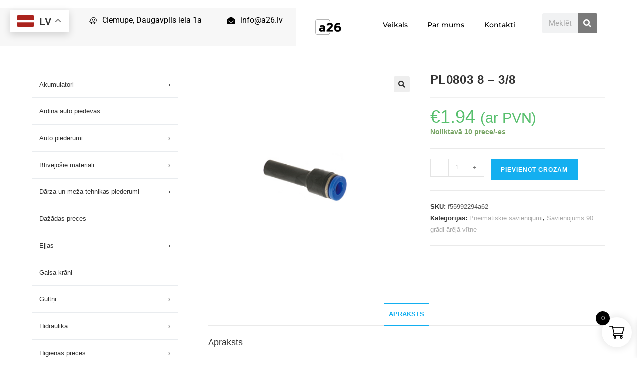

--- FILE ---
content_type: text/html; charset=UTF-8
request_url: https://a26.lv/product/pl0803-8-3-8/
body_size: 33860
content:
<!DOCTYPE html>
<html class="html" lang="lv-LV">
<head>
	<meta charset="UTF-8">
	<link rel="profile" href="https://gmpg.org/xfn/11">

	<meta name='robots' content='index, follow, max-image-preview:large, max-snippet:-1, max-video-preview:-1' />
	<style>img:is([sizes="auto" i], [sizes^="auto," i]) { contain-intrinsic-size: 3000px 1500px }</style>
	<link rel="pingback" href="https://a26.lv/xmlrpc.php">
<meta name="viewport" content="width=device-width, initial-scale=1">
	<!-- This site is optimized with the Yoast SEO plugin v25.3.1 - https://yoast.com/wordpress/plugins/seo/ -->
	<title>PL0803 8 - 3/8 - Rezerves daļu speciālisti</title>
	<link rel="canonical" href="https://a26.lv/product/pl0803-8-3-8/" />
	<meta property="og:locale" content="lv_LV" />
	<meta property="og:type" content="article" />
	<meta property="og:title" content="PL0803 8 - 3/8 - Rezerves daļu speciālisti" />
	<meta property="og:description" content="Plastmasas pneimatiskais / gaisa savienojums 90 grādos ar vītni &#8211; 8 &#8211; 3/8 (gaisa caurules izmērs &#8211; vītnes izmers (collas)" />
	<meta property="og:url" content="https://a26.lv/product/pl0803-8-3-8/" />
	<meta property="og:site_name" content="Rezerves daļu speciālisti" />
	<meta property="article:modified_time" content="2021-02-01T19:32:32+00:00" />
	<meta property="og:image" content="https://i0.wp.com/a26.lv/wp-content/uploads/2020/11/YHYHGEG-1.png?fit=464%2C487&ssl=1" />
	<meta property="og:image:width" content="464" />
	<meta property="og:image:height" content="487" />
	<meta property="og:image:type" content="image/png" />
	<meta name="twitter:card" content="summary_large_image" />
	<script type="application/ld+json" class="yoast-schema-graph">{"@context":"https://schema.org","@graph":[{"@type":"WebPage","@id":"https://a26.lv/product/pl0803-8-3-8/","url":"https://a26.lv/product/pl0803-8-3-8/","name":"PL0803 8 - 3/8 - Rezerves daļu speciālisti","isPartOf":{"@id":"https://a26.lv/#website"},"primaryImageOfPage":{"@id":"https://a26.lv/product/pl0803-8-3-8/#primaryimage"},"image":{"@id":"https://a26.lv/product/pl0803-8-3-8/#primaryimage"},"thumbnailUrl":"https://a26.lv/wp-content/uploads/2020/11/YHYHGEG-1.png","datePublished":"2021-02-01T19:32:14+00:00","dateModified":"2021-02-01T19:32:32+00:00","breadcrumb":{"@id":"https://a26.lv/product/pl0803-8-3-8/#breadcrumb"},"inLanguage":"lv-LV","potentialAction":[{"@type":"ReadAction","target":["https://a26.lv/product/pl0803-8-3-8/"]}]},{"@type":"ImageObject","inLanguage":"lv-LV","@id":"https://a26.lv/product/pl0803-8-3-8/#primaryimage","url":"https://a26.lv/wp-content/uploads/2020/11/YHYHGEG-1.png","contentUrl":"https://a26.lv/wp-content/uploads/2020/11/YHYHGEG-1.png","width":464,"height":487},{"@type":"BreadcrumbList","@id":"https://a26.lv/product/pl0803-8-3-8/#breadcrumb","itemListElement":[{"@type":"ListItem","position":1,"name":"Home","item":"https://a26.lv/"},{"@type":"ListItem","position":2,"name":"Shop","item":"https://a26.lv/shop/"},{"@type":"ListItem","position":3,"name":"PL0803 8 &#8211; 3/8"}]},{"@type":"WebSite","@id":"https://a26.lv/#website","url":"https://a26.lv/","name":"Rezerves daļu veikals","description":"a26.lv","publisher":{"@id":"https://a26.lv/#organization"},"potentialAction":[{"@type":"SearchAction","target":{"@type":"EntryPoint","urlTemplate":"https://a26.lv/?s={search_term_string}"},"query-input":{"@type":"PropertyValueSpecification","valueRequired":true,"valueName":"search_term_string"}}],"inLanguage":"lv-LV"},{"@type":"Organization","@id":"https://a26.lv/#organization","name":"Rezerves daļu veikals a26","url":"https://a26.lv/","logo":{"@type":"ImageObject","inLanguage":"lv-LV","@id":"https://a26.lv/#/schema/logo/image/","url":"https://a26.lv/wp-content/uploads/2020/02/Cosmify-6.png","contentUrl":"https://a26.lv/wp-content/uploads/2020/02/Cosmify-6.png","width":500,"height":500,"caption":"Rezerves daļu veikals a26"},"image":{"@id":"https://a26.lv/#/schema/logo/image/"}}]}</script>
	<!-- / Yoast SEO plugin. -->


<link rel='dns-prefetch' href='//www.googletagmanager.com' />
<link rel='dns-prefetch' href='//cdn.jsdelivr.net' />
<link rel="alternate" type="application/rss+xml" title="Rezerves daļu speciālisti&raquo; Plūsma" href="https://a26.lv/feed/" />
<link rel="alternate" type="application/rss+xml" title="Komentāru plūsma" href="https://a26.lv/comments/feed/" />
<link rel="alternate" type="application/rss+xml" title="Rezerves daļu speciālisti &raquo; PL0803 8 &#8211; 3/8 plūsma" href="https://a26.lv/product/pl0803-8-3-8/feed/" />
<script>
window._wpemojiSettings = {"baseUrl":"https:\/\/s.w.org\/images\/core\/emoji\/16.0.1\/72x72\/","ext":".png","svgUrl":"https:\/\/s.w.org\/images\/core\/emoji\/16.0.1\/svg\/","svgExt":".svg","source":{"concatemoji":"https:\/\/a26.lv\/wp-includes\/js\/wp-emoji-release.min.js?ver=6.8.3"}};
/*! This file is auto-generated */
!function(s,n){var o,i,e;function c(e){try{var t={supportTests:e,timestamp:(new Date).valueOf()};sessionStorage.setItem(o,JSON.stringify(t))}catch(e){}}function p(e,t,n){e.clearRect(0,0,e.canvas.width,e.canvas.height),e.fillText(t,0,0);var t=new Uint32Array(e.getImageData(0,0,e.canvas.width,e.canvas.height).data),a=(e.clearRect(0,0,e.canvas.width,e.canvas.height),e.fillText(n,0,0),new Uint32Array(e.getImageData(0,0,e.canvas.width,e.canvas.height).data));return t.every(function(e,t){return e===a[t]})}function u(e,t){e.clearRect(0,0,e.canvas.width,e.canvas.height),e.fillText(t,0,0);for(var n=e.getImageData(16,16,1,1),a=0;a<n.data.length;a++)if(0!==n.data[a])return!1;return!0}function f(e,t,n,a){switch(t){case"flag":return n(e,"\ud83c\udff3\ufe0f\u200d\u26a7\ufe0f","\ud83c\udff3\ufe0f\u200b\u26a7\ufe0f")?!1:!n(e,"\ud83c\udde8\ud83c\uddf6","\ud83c\udde8\u200b\ud83c\uddf6")&&!n(e,"\ud83c\udff4\udb40\udc67\udb40\udc62\udb40\udc65\udb40\udc6e\udb40\udc67\udb40\udc7f","\ud83c\udff4\u200b\udb40\udc67\u200b\udb40\udc62\u200b\udb40\udc65\u200b\udb40\udc6e\u200b\udb40\udc67\u200b\udb40\udc7f");case"emoji":return!a(e,"\ud83e\udedf")}return!1}function g(e,t,n,a){var r="undefined"!=typeof WorkerGlobalScope&&self instanceof WorkerGlobalScope?new OffscreenCanvas(300,150):s.createElement("canvas"),o=r.getContext("2d",{willReadFrequently:!0}),i=(o.textBaseline="top",o.font="600 32px Arial",{});return e.forEach(function(e){i[e]=t(o,e,n,a)}),i}function t(e){var t=s.createElement("script");t.src=e,t.defer=!0,s.head.appendChild(t)}"undefined"!=typeof Promise&&(o="wpEmojiSettingsSupports",i=["flag","emoji"],n.supports={everything:!0,everythingExceptFlag:!0},e=new Promise(function(e){s.addEventListener("DOMContentLoaded",e,{once:!0})}),new Promise(function(t){var n=function(){try{var e=JSON.parse(sessionStorage.getItem(o));if("object"==typeof e&&"number"==typeof e.timestamp&&(new Date).valueOf()<e.timestamp+604800&&"object"==typeof e.supportTests)return e.supportTests}catch(e){}return null}();if(!n){if("undefined"!=typeof Worker&&"undefined"!=typeof OffscreenCanvas&&"undefined"!=typeof URL&&URL.createObjectURL&&"undefined"!=typeof Blob)try{var e="postMessage("+g.toString()+"("+[JSON.stringify(i),f.toString(),p.toString(),u.toString()].join(",")+"));",a=new Blob([e],{type:"text/javascript"}),r=new Worker(URL.createObjectURL(a),{name:"wpTestEmojiSupports"});return void(r.onmessage=function(e){c(n=e.data),r.terminate(),t(n)})}catch(e){}c(n=g(i,f,p,u))}t(n)}).then(function(e){for(var t in e)n.supports[t]=e[t],n.supports.everything=n.supports.everything&&n.supports[t],"flag"!==t&&(n.supports.everythingExceptFlag=n.supports.everythingExceptFlag&&n.supports[t]);n.supports.everythingExceptFlag=n.supports.everythingExceptFlag&&!n.supports.flag,n.DOMReady=!1,n.readyCallback=function(){n.DOMReady=!0}}).then(function(){return e}).then(function(){var e;n.supports.everything||(n.readyCallback(),(e=n.source||{}).concatemoji?t(e.concatemoji):e.wpemoji&&e.twemoji&&(t(e.twemoji),t(e.wpemoji)))}))}((window,document),window._wpemojiSettings);
</script>
<style id='wp-emoji-styles-inline-css'>

	img.wp-smiley, img.emoji {
		display: inline !important;
		border: none !important;
		box-shadow: none !important;
		height: 1em !important;
		width: 1em !important;
		margin: 0 0.07em !important;
		vertical-align: -0.1em !important;
		background: none !important;
		padding: 0 !important;
	}
</style>
<link rel='stylesheet' id='wp-block-library-css' href='https://a26.lv/wp-includes/css/dist/block-library/style.min.css?ver=6.8.3' media='all' />
<style id='wp-block-library-theme-inline-css'>
.wp-block-audio :where(figcaption){color:#555;font-size:13px;text-align:center}.is-dark-theme .wp-block-audio :where(figcaption){color:#ffffffa6}.wp-block-audio{margin:0 0 1em}.wp-block-code{border:1px solid #ccc;border-radius:4px;font-family:Menlo,Consolas,monaco,monospace;padding:.8em 1em}.wp-block-embed :where(figcaption){color:#555;font-size:13px;text-align:center}.is-dark-theme .wp-block-embed :where(figcaption){color:#ffffffa6}.wp-block-embed{margin:0 0 1em}.blocks-gallery-caption{color:#555;font-size:13px;text-align:center}.is-dark-theme .blocks-gallery-caption{color:#ffffffa6}:root :where(.wp-block-image figcaption){color:#555;font-size:13px;text-align:center}.is-dark-theme :root :where(.wp-block-image figcaption){color:#ffffffa6}.wp-block-image{margin:0 0 1em}.wp-block-pullquote{border-bottom:4px solid;border-top:4px solid;color:currentColor;margin-bottom:1.75em}.wp-block-pullquote cite,.wp-block-pullquote footer,.wp-block-pullquote__citation{color:currentColor;font-size:.8125em;font-style:normal;text-transform:uppercase}.wp-block-quote{border-left:.25em solid;margin:0 0 1.75em;padding-left:1em}.wp-block-quote cite,.wp-block-quote footer{color:currentColor;font-size:.8125em;font-style:normal;position:relative}.wp-block-quote:where(.has-text-align-right){border-left:none;border-right:.25em solid;padding-left:0;padding-right:1em}.wp-block-quote:where(.has-text-align-center){border:none;padding-left:0}.wp-block-quote.is-large,.wp-block-quote.is-style-large,.wp-block-quote:where(.is-style-plain){border:none}.wp-block-search .wp-block-search__label{font-weight:700}.wp-block-search__button{border:1px solid #ccc;padding:.375em .625em}:where(.wp-block-group.has-background){padding:1.25em 2.375em}.wp-block-separator.has-css-opacity{opacity:.4}.wp-block-separator{border:none;border-bottom:2px solid;margin-left:auto;margin-right:auto}.wp-block-separator.has-alpha-channel-opacity{opacity:1}.wp-block-separator:not(.is-style-wide):not(.is-style-dots){width:100px}.wp-block-separator.has-background:not(.is-style-dots){border-bottom:none;height:1px}.wp-block-separator.has-background:not(.is-style-wide):not(.is-style-dots){height:2px}.wp-block-table{margin:0 0 1em}.wp-block-table td,.wp-block-table th{word-break:normal}.wp-block-table :where(figcaption){color:#555;font-size:13px;text-align:center}.is-dark-theme .wp-block-table :where(figcaption){color:#ffffffa6}.wp-block-video :where(figcaption){color:#555;font-size:13px;text-align:center}.is-dark-theme .wp-block-video :where(figcaption){color:#ffffffa6}.wp-block-video{margin:0 0 1em}:root :where(.wp-block-template-part.has-background){margin-bottom:0;margin-top:0;padding:1.25em 2.375em}
</style>
<style id='classic-theme-styles-inline-css'>
/*! This file is auto-generated */
.wp-block-button__link{color:#fff;background-color:#32373c;border-radius:9999px;box-shadow:none;text-decoration:none;padding:calc(.667em + 2px) calc(1.333em + 2px);font-size:1.125em}.wp-block-file__button{background:#32373c;color:#fff;text-decoration:none}
</style>
<style id='global-styles-inline-css'>
:root{--wp--preset--aspect-ratio--square: 1;--wp--preset--aspect-ratio--4-3: 4/3;--wp--preset--aspect-ratio--3-4: 3/4;--wp--preset--aspect-ratio--3-2: 3/2;--wp--preset--aspect-ratio--2-3: 2/3;--wp--preset--aspect-ratio--16-9: 16/9;--wp--preset--aspect-ratio--9-16: 9/16;--wp--preset--color--black: #000000;--wp--preset--color--cyan-bluish-gray: #abb8c3;--wp--preset--color--white: #ffffff;--wp--preset--color--pale-pink: #f78da7;--wp--preset--color--vivid-red: #cf2e2e;--wp--preset--color--luminous-vivid-orange: #ff6900;--wp--preset--color--luminous-vivid-amber: #fcb900;--wp--preset--color--light-green-cyan: #7bdcb5;--wp--preset--color--vivid-green-cyan: #00d084;--wp--preset--color--pale-cyan-blue: #8ed1fc;--wp--preset--color--vivid-cyan-blue: #0693e3;--wp--preset--color--vivid-purple: #9b51e0;--wp--preset--gradient--vivid-cyan-blue-to-vivid-purple: linear-gradient(135deg,rgba(6,147,227,1) 0%,rgb(155,81,224) 100%);--wp--preset--gradient--light-green-cyan-to-vivid-green-cyan: linear-gradient(135deg,rgb(122,220,180) 0%,rgb(0,208,130) 100%);--wp--preset--gradient--luminous-vivid-amber-to-luminous-vivid-orange: linear-gradient(135deg,rgba(252,185,0,1) 0%,rgba(255,105,0,1) 100%);--wp--preset--gradient--luminous-vivid-orange-to-vivid-red: linear-gradient(135deg,rgba(255,105,0,1) 0%,rgb(207,46,46) 100%);--wp--preset--gradient--very-light-gray-to-cyan-bluish-gray: linear-gradient(135deg,rgb(238,238,238) 0%,rgb(169,184,195) 100%);--wp--preset--gradient--cool-to-warm-spectrum: linear-gradient(135deg,rgb(74,234,220) 0%,rgb(151,120,209) 20%,rgb(207,42,186) 40%,rgb(238,44,130) 60%,rgb(251,105,98) 80%,rgb(254,248,76) 100%);--wp--preset--gradient--blush-light-purple: linear-gradient(135deg,rgb(255,206,236) 0%,rgb(152,150,240) 100%);--wp--preset--gradient--blush-bordeaux: linear-gradient(135deg,rgb(254,205,165) 0%,rgb(254,45,45) 50%,rgb(107,0,62) 100%);--wp--preset--gradient--luminous-dusk: linear-gradient(135deg,rgb(255,203,112) 0%,rgb(199,81,192) 50%,rgb(65,88,208) 100%);--wp--preset--gradient--pale-ocean: linear-gradient(135deg,rgb(255,245,203) 0%,rgb(182,227,212) 50%,rgb(51,167,181) 100%);--wp--preset--gradient--electric-grass: linear-gradient(135deg,rgb(202,248,128) 0%,rgb(113,206,126) 100%);--wp--preset--gradient--midnight: linear-gradient(135deg,rgb(2,3,129) 0%,rgb(40,116,252) 100%);--wp--preset--font-size--small: 13px;--wp--preset--font-size--medium: 20px;--wp--preset--font-size--large: 36px;--wp--preset--font-size--x-large: 42px;--wp--preset--spacing--20: 0.44rem;--wp--preset--spacing--30: 0.67rem;--wp--preset--spacing--40: 1rem;--wp--preset--spacing--50: 1.5rem;--wp--preset--spacing--60: 2.25rem;--wp--preset--spacing--70: 3.38rem;--wp--preset--spacing--80: 5.06rem;--wp--preset--shadow--natural: 6px 6px 9px rgba(0, 0, 0, 0.2);--wp--preset--shadow--deep: 12px 12px 50px rgba(0, 0, 0, 0.4);--wp--preset--shadow--sharp: 6px 6px 0px rgba(0, 0, 0, 0.2);--wp--preset--shadow--outlined: 6px 6px 0px -3px rgba(255, 255, 255, 1), 6px 6px rgba(0, 0, 0, 1);--wp--preset--shadow--crisp: 6px 6px 0px rgba(0, 0, 0, 1);}:where(.is-layout-flex){gap: 0.5em;}:where(.is-layout-grid){gap: 0.5em;}body .is-layout-flex{display: flex;}.is-layout-flex{flex-wrap: wrap;align-items: center;}.is-layout-flex > :is(*, div){margin: 0;}body .is-layout-grid{display: grid;}.is-layout-grid > :is(*, div){margin: 0;}:where(.wp-block-columns.is-layout-flex){gap: 2em;}:where(.wp-block-columns.is-layout-grid){gap: 2em;}:where(.wp-block-post-template.is-layout-flex){gap: 1.25em;}:where(.wp-block-post-template.is-layout-grid){gap: 1.25em;}.has-black-color{color: var(--wp--preset--color--black) !important;}.has-cyan-bluish-gray-color{color: var(--wp--preset--color--cyan-bluish-gray) !important;}.has-white-color{color: var(--wp--preset--color--white) !important;}.has-pale-pink-color{color: var(--wp--preset--color--pale-pink) !important;}.has-vivid-red-color{color: var(--wp--preset--color--vivid-red) !important;}.has-luminous-vivid-orange-color{color: var(--wp--preset--color--luminous-vivid-orange) !important;}.has-luminous-vivid-amber-color{color: var(--wp--preset--color--luminous-vivid-amber) !important;}.has-light-green-cyan-color{color: var(--wp--preset--color--light-green-cyan) !important;}.has-vivid-green-cyan-color{color: var(--wp--preset--color--vivid-green-cyan) !important;}.has-pale-cyan-blue-color{color: var(--wp--preset--color--pale-cyan-blue) !important;}.has-vivid-cyan-blue-color{color: var(--wp--preset--color--vivid-cyan-blue) !important;}.has-vivid-purple-color{color: var(--wp--preset--color--vivid-purple) !important;}.has-black-background-color{background-color: var(--wp--preset--color--black) !important;}.has-cyan-bluish-gray-background-color{background-color: var(--wp--preset--color--cyan-bluish-gray) !important;}.has-white-background-color{background-color: var(--wp--preset--color--white) !important;}.has-pale-pink-background-color{background-color: var(--wp--preset--color--pale-pink) !important;}.has-vivid-red-background-color{background-color: var(--wp--preset--color--vivid-red) !important;}.has-luminous-vivid-orange-background-color{background-color: var(--wp--preset--color--luminous-vivid-orange) !important;}.has-luminous-vivid-amber-background-color{background-color: var(--wp--preset--color--luminous-vivid-amber) !important;}.has-light-green-cyan-background-color{background-color: var(--wp--preset--color--light-green-cyan) !important;}.has-vivid-green-cyan-background-color{background-color: var(--wp--preset--color--vivid-green-cyan) !important;}.has-pale-cyan-blue-background-color{background-color: var(--wp--preset--color--pale-cyan-blue) !important;}.has-vivid-cyan-blue-background-color{background-color: var(--wp--preset--color--vivid-cyan-blue) !important;}.has-vivid-purple-background-color{background-color: var(--wp--preset--color--vivid-purple) !important;}.has-black-border-color{border-color: var(--wp--preset--color--black) !important;}.has-cyan-bluish-gray-border-color{border-color: var(--wp--preset--color--cyan-bluish-gray) !important;}.has-white-border-color{border-color: var(--wp--preset--color--white) !important;}.has-pale-pink-border-color{border-color: var(--wp--preset--color--pale-pink) !important;}.has-vivid-red-border-color{border-color: var(--wp--preset--color--vivid-red) !important;}.has-luminous-vivid-orange-border-color{border-color: var(--wp--preset--color--luminous-vivid-orange) !important;}.has-luminous-vivid-amber-border-color{border-color: var(--wp--preset--color--luminous-vivid-amber) !important;}.has-light-green-cyan-border-color{border-color: var(--wp--preset--color--light-green-cyan) !important;}.has-vivid-green-cyan-border-color{border-color: var(--wp--preset--color--vivid-green-cyan) !important;}.has-pale-cyan-blue-border-color{border-color: var(--wp--preset--color--pale-cyan-blue) !important;}.has-vivid-cyan-blue-border-color{border-color: var(--wp--preset--color--vivid-cyan-blue) !important;}.has-vivid-purple-border-color{border-color: var(--wp--preset--color--vivid-purple) !important;}.has-vivid-cyan-blue-to-vivid-purple-gradient-background{background: var(--wp--preset--gradient--vivid-cyan-blue-to-vivid-purple) !important;}.has-light-green-cyan-to-vivid-green-cyan-gradient-background{background: var(--wp--preset--gradient--light-green-cyan-to-vivid-green-cyan) !important;}.has-luminous-vivid-amber-to-luminous-vivid-orange-gradient-background{background: var(--wp--preset--gradient--luminous-vivid-amber-to-luminous-vivid-orange) !important;}.has-luminous-vivid-orange-to-vivid-red-gradient-background{background: var(--wp--preset--gradient--luminous-vivid-orange-to-vivid-red) !important;}.has-very-light-gray-to-cyan-bluish-gray-gradient-background{background: var(--wp--preset--gradient--very-light-gray-to-cyan-bluish-gray) !important;}.has-cool-to-warm-spectrum-gradient-background{background: var(--wp--preset--gradient--cool-to-warm-spectrum) !important;}.has-blush-light-purple-gradient-background{background: var(--wp--preset--gradient--blush-light-purple) !important;}.has-blush-bordeaux-gradient-background{background: var(--wp--preset--gradient--blush-bordeaux) !important;}.has-luminous-dusk-gradient-background{background: var(--wp--preset--gradient--luminous-dusk) !important;}.has-pale-ocean-gradient-background{background: var(--wp--preset--gradient--pale-ocean) !important;}.has-electric-grass-gradient-background{background: var(--wp--preset--gradient--electric-grass) !important;}.has-midnight-gradient-background{background: var(--wp--preset--gradient--midnight) !important;}.has-small-font-size{font-size: var(--wp--preset--font-size--small) !important;}.has-medium-font-size{font-size: var(--wp--preset--font-size--medium) !important;}.has-large-font-size{font-size: var(--wp--preset--font-size--large) !important;}.has-x-large-font-size{font-size: var(--wp--preset--font-size--x-large) !important;}
:where(.wp-block-post-template.is-layout-flex){gap: 1.25em;}:where(.wp-block-post-template.is-layout-grid){gap: 1.25em;}
:where(.wp-block-columns.is-layout-flex){gap: 2em;}:where(.wp-block-columns.is-layout-grid){gap: 2em;}
:root :where(.wp-block-pullquote){font-size: 1.5em;line-height: 1.6;}
</style>
<link rel='stylesheet' id='woo-lithuaniapost-css' href='https://a26.lv/wp-content/plugins/woo-lithuaniapost-main/public/css/woo-lithuaniapost-public.css?ver=4.0.29' media='all' />
<link rel='stylesheet' id='select2-css-css' href='https://cdn.jsdelivr.net/npm/select2@4.1.0-rc.0/dist/css/select2.min.css?ver=4.1.0-rc.0' media='all' />
<link rel='stylesheet' id='photoswipe-css' href='https://a26.lv/wp-content/plugins/woocommerce/assets/css/photoswipe/photoswipe.min.css?ver=10.0.5' media='all' />
<link rel='stylesheet' id='photoswipe-default-skin-css' href='https://a26.lv/wp-content/plugins/woocommerce/assets/css/photoswipe/default-skin/default-skin.min.css?ver=10.0.5' media='all' />
<style id='woocommerce-inline-inline-css'>
.woocommerce form .form-row .required { visibility: visible; }
</style>
<link rel='stylesheet' id='woo-category-mega-menu-styles-css' href='https://a26.lv/wp-content/plugins/a26-ambex-menu/assets/css/mega-menu.css?ver=1.0.0' media='all' />
<link rel='stylesheet' id='montonio-style-css' href='https://a26.lv/wp-content/plugins/montonio-for-woocommerce/assets/css/montonio-style.css?ver=9.0.5' media='all' />
<link rel='stylesheet' id='brands-styles-css' href='https://a26.lv/wp-content/plugins/woocommerce/assets/css/brands.css?ver=10.0.5' media='all' />
<link rel='stylesheet' id='xoo-wsc-fonts-css' href='https://a26.lv/wp-content/plugins/side-cart-woocommerce/assets/css/xoo-wsc-fonts.css?ver=2.6.8' media='all' />
<link rel='stylesheet' id='xoo-wsc-style-css' href='https://a26.lv/wp-content/plugins/side-cart-woocommerce/assets/css/xoo-wsc-style.css?ver=2.6.8' media='all' />
<style id='xoo-wsc-style-inline-css'>




.xoo-wsc-ft-buttons-cont a.xoo-wsc-ft-btn, .xoo-wsc-container .xoo-wsc-btn {
	background-color: #000000;
	color: #ffffff;
	border: 2px solid #ffffff;
	padding: 10px 20px;
}

.xoo-wsc-ft-buttons-cont a.xoo-wsc-ft-btn:hover, .xoo-wsc-container .xoo-wsc-btn:hover {
	background-color: #ffffff;
	color: #000000;
	border: 2px solid #000000;
}

 

.xoo-wsc-footer{
	background-color: #ffffff;
	color: #000000;
	padding: 10px 20px;
	box-shadow: 0 -1px 10px #0000001a;
}

.xoo-wsc-footer, .xoo-wsc-footer a, .xoo-wsc-footer .amount{
	font-size: 18px;
}

.xoo-wsc-btn .amount{
	color: #ffffff}

.xoo-wsc-btn:hover .amount{
	color: #000000;
}

.xoo-wsc-ft-buttons-cont{
	grid-template-columns: auto;
}

.xoo-wsc-basket{
	bottom: 12px;
	right: 1px;
	background-color: #ffffff;
	color: #000000;
	box-shadow: 0px 0px 15px 2px #0000001a;
	border-radius: 50%;
	display: flex;
	width: 60px;
	height: 60px;
}


.xoo-wsc-bki{
	font-size: 30px}

.xoo-wsc-items-count{
	top: -12px;
	left: -12px;
}

.xoo-wsc-items-count{
	background-color: #000000;
	color: #ffffff;
}

.xoo-wsc-container, .xoo-wsc-slider{
	max-width: 365px;
	right: -365px;
	top: 0;bottom: 0;
	bottom: 0;
	font-family: }


.xoo-wsc-cart-active .xoo-wsc-container, .xoo-wsc-slider-active .xoo-wsc-slider{
	right: 0;
}


.xoo-wsc-cart-active .xoo-wsc-basket{
	right: 365px;
}

.xoo-wsc-slider{
	right: -365px;
}

span.xoo-wsch-close {
    font-size: 16px;
    right: 10px;
}

.xoo-wsch-top{
	justify-content: center;
}

.xoo-wsch-text{
	font-size: 20px;
}

.xoo-wsc-header{
	color: #000000;
	background-color: #ffffff;
	border-bottom: 2px solid #eee;
}


.xoo-wsc-body{
	background-color: #f8f9fa;
}

.xoo-wsc-products:not(.xoo-wsc-pattern-card), .xoo-wsc-products:not(.xoo-wsc-pattern-card) span.amount, .xoo-wsc-products:not(.xoo-wsc-pattern-card) a{
	font-size: 16px;
	color: #000000;
}

.xoo-wsc-products:not(.xoo-wsc-pattern-card) .xoo-wsc-product{
	padding: 10px 15px;
	margin: 10px 15px;
	border-radius: 5px;
	box-shadow: 0 2px 2px #00000005;
	background-color: #ffffff;
}

.xoo-wsc-sum-col{
	justify-content: center;
}


/** Shortcode **/
.xoo-wsc-sc-count{
	background-color: #000000;
	color: #ffffff;
}

.xoo-wsc-sc-bki{
	font-size: 28px;
	color: #000000;
}
.xoo-wsc-sc-cont{
	color: #000000;
}

.added_to_cart{
	display: none!important;
}

.xoo-wsc-product dl.variation {
	display: block;
}


.xoo-wsc-product-cont{
	padding: 10px 10px;
}

.xoo-wsc-products:not(.xoo-wsc-pattern-card) .xoo-wsc-img-col{
	width: 28%;
}

.xoo-wsc-pattern-card .xoo-wsc-img-col img{
	max-width: 100%;
	height: auto;
}

.xoo-wsc-products:not(.xoo-wsc-pattern-card) .xoo-wsc-sum-col{
	width: 72%;
}

.xoo-wsc-pattern-card .xoo-wsc-product-cont{
	width: 50% 
}

@media only screen and (max-width: 600px) {
	.xoo-wsc-pattern-card .xoo-wsc-product-cont  {
		width: 50%;
	}
}


.xoo-wsc-pattern-card .xoo-wsc-product{
	border: 0;
	box-shadow: 0px 10px 15px -12px #0000001a;
}


.xoo-wsc-sm-front{
	background-color: #eee;
}
.xoo-wsc-pattern-card, .xoo-wsc-sm-front{
	border-bottom-left-radius: 5px;
	border-bottom-right-radius: 5px;
}
.xoo-wsc-pattern-card, .xoo-wsc-img-col img, .xoo-wsc-img-col, .xoo-wsc-sm-back-cont{
	border-top-left-radius: 5px;
	border-top-right-radius: 5px;
}
.xoo-wsc-sm-back{
	background-color: #fff;
}
.xoo-wsc-pattern-card, .xoo-wsc-pattern-card a, .xoo-wsc-pattern-card .amount{
	font-size: 16px;
}

.xoo-wsc-sm-front, .xoo-wsc-sm-front a, .xoo-wsc-sm-front .amount{
	color: #000;
}

.xoo-wsc-sm-back, .xoo-wsc-sm-back a, .xoo-wsc-sm-back .amount{
	color: #000;
}


.magictime {
    animation-duration: 0.5s;
}


</style>
<link rel='stylesheet' id='parent-style-css' href='https://a26.lv/wp-content/themes/oceanwp/style.css?ver=6.8.3' media='all' />
<link rel='stylesheet' id='child-style-css' href='https://a26.lv/wp-content/themes/majaslapa2/style.css?ver=6.8.3' media='all' />
<link rel='stylesheet' id='oceanwp-woo-mini-cart-css' href='https://a26.lv/wp-content/themes/oceanwp/assets/css/woo/woo-mini-cart.min.css?ver=6.8.3' media='all' />
<link rel='stylesheet' id='font-awesome-css' href='https://a26.lv/wp-content/themes/oceanwp/assets/fonts/fontawesome/css/all.min.css?ver=6.7.2' media='all' />
<link rel='stylesheet' id='simple-line-icons-css' href='https://a26.lv/wp-content/themes/oceanwp/assets/css/third/simple-line-icons.min.css?ver=2.4.0' media='all' />
<link rel='stylesheet' id='oceanwp-style-css' href='https://a26.lv/wp-content/themes/oceanwp/assets/css/style.min.css?ver=1.0' media='all' />
<style id='oceanwp-style-inline-css'>
body div.wpforms-container-full .wpforms-form input[type=submit]:hover,
			body div.wpforms-container-full .wpforms-form input[type=submit]:active,
			body div.wpforms-container-full .wpforms-form button[type=submit]:hover,
			body div.wpforms-container-full .wpforms-form button[type=submit]:active,
			body div.wpforms-container-full .wpforms-form .wpforms-page-button:hover,
			body div.wpforms-container-full .wpforms-form .wpforms-page-button:active,
			body .wp-core-ui div.wpforms-container-full .wpforms-form input[type=submit]:hover,
			body .wp-core-ui div.wpforms-container-full .wpforms-form input[type=submit]:active,
			body .wp-core-ui div.wpforms-container-full .wpforms-form button[type=submit]:hover,
			body .wp-core-ui div.wpforms-container-full .wpforms-form button[type=submit]:active,
			body .wp-core-ui div.wpforms-container-full .wpforms-form .wpforms-page-button:hover,
			body .wp-core-ui div.wpforms-container-full .wpforms-form .wpforms-page-button:active {
					background: linear-gradient(0deg, rgba(0, 0, 0, 0.2), rgba(0, 0, 0, 0.2)), var(--wpforms-button-background-color-alt, var(--wpforms-button-background-color)) !important;
			}
</style>
<link rel='stylesheet' id='elementor-frontend-css' href='https://a26.lv/wp-content/uploads/elementor/css/custom-frontend.min.css?ver=1769048698' media='all' />
<style id='elementor-frontend-inline-css'>
.elementor-kit-444{--e-global-color-primary:#6EC1E4;--e-global-color-secondary:#54595F;--e-global-color-text:#7A7A7A;--e-global-color-accent:#61CE70;--e-global-color-30f50a83:#F7F7F7;--e-global-color-5a651af1:#23A455;--e-global-color-7732ac3b:#000;--e-global-color-1ffdbde8:#FFF;--e-global-typography-primary-font-family:"Roboto";--e-global-typography-primary-font-weight:600;--e-global-typography-secondary-font-family:"Roboto Slab";--e-global-typography-secondary-font-weight:400;--e-global-typography-text-font-family:"Roboto";--e-global-typography-text-font-weight:400;--e-global-typography-accent-font-family:"Roboto";--e-global-typography-accent-font-weight:500;}.elementor-kit-444 e-page-transition{background-color:#FFBC7D;}.elementor-section.elementor-section-boxed > .elementor-container{max-width:1140px;}.e-con{--container-max-width:1140px;}.elementor-widget:not(:last-child){margin-block-end:20px;}.elementor-element{--widgets-spacing:20px 20px;--widgets-spacing-row:20px;--widgets-spacing-column:20px;}{}h1.entry-title{display:var(--page-title-display);}.elementor-lightbox{--lightbox-header-icons-size:37px;}@media(max-width:768px){.elementor-section.elementor-section-boxed > .elementor-container{max-width:1024px;}.e-con{--container-max-width:1024px;}}@media(max-width:767px){.elementor-section.elementor-section-boxed > .elementor-container{max-width:767px;}.e-con{--container-max-width:767px;}}
.elementor-20 .elementor-element.elementor-element-0861e94{--display:flex;--min-height:0px;--flex-direction:row;--container-widget-width:initial;--container-widget-height:100%;--container-widget-flex-grow:1;--container-widget-align-self:stretch;--flex-wrap-mobile:wrap;--gap:0px 0px;--row-gap:0px;--column-gap:0px;--flex-wrap:wrap;--background-transition:0.3s;--margin-top:0px;--margin-bottom:0px;--margin-left:0px;--margin-right:0px;--padding-top:0px;--padding-bottom:0px;--padding-left:0px;--padding-right:0px;}.elementor-20 .elementor-element.elementor-element-0861e94:not(.elementor-motion-effects-element-type-background), .elementor-20 .elementor-element.elementor-element-0861e94 > .elementor-motion-effects-container > .elementor-motion-effects-layer{background-color:#F7F7F7;}.elementor-20 .elementor-element.elementor-element-0861e94:hover{background-color:var( --e-global-color-1ffdbde8 );}.elementor-20 .elementor-element.elementor-element-50e1155{--display:flex;--flex-direction:column;--container-widget-width:100%;--container-widget-height:initial;--container-widget-flex-grow:0;--container-widget-align-self:initial;--flex-wrap-mobile:wrap;--justify-content:center;--margin-top:0px;--margin-bottom:0px;--margin-left:0px;--margin-right:0px;--padding-top:10px;--padding-bottom:10px;--padding-left:0px;--padding-right:0px;--z-index:10;}.elementor-20 .elementor-element.elementor-element-50e1155:not(.elementor-motion-effects-element-type-background), .elementor-20 .elementor-element.elementor-element-50e1155 > .elementor-motion-effects-container > .elementor-motion-effects-layer{background-color:#F7F7F7;}.elementor-20 .elementor-element.elementor-element-50e1155.e-con{--order:-99999 /* order start hack */;}.elementor-widget-icon-list .elementor-icon-list-item:not(:last-child):after{border-color:var( --e-global-color-text );}.elementor-widget-icon-list .elementor-icon-list-icon i{color:var( --e-global-color-primary );}.elementor-widget-icon-list .elementor-icon-list-icon svg{fill:var( --e-global-color-primary );}.elementor-widget-icon-list .elementor-icon-list-item > .elementor-icon-list-text, .elementor-widget-icon-list .elementor-icon-list-item > a{font-family:var( --e-global-typography-text-font-family ), Sans-serif;font-weight:var( --e-global-typography-text-font-weight );}.elementor-widget-icon-list .elementor-icon-list-text{color:var( --e-global-color-secondary );}.elementor-20 .elementor-element.elementor-element-73480a9 .elementor-icon-list-items:not(.elementor-inline-items) .elementor-icon-list-item:not(:last-child){padding-bottom:calc(50px/2);}.elementor-20 .elementor-element.elementor-element-73480a9 .elementor-icon-list-items:not(.elementor-inline-items) .elementor-icon-list-item:not(:first-child){margin-top:calc(50px/2);}.elementor-20 .elementor-element.elementor-element-73480a9 .elementor-icon-list-items.elementor-inline-items .elementor-icon-list-item{margin-right:calc(50px/2);margin-left:calc(50px/2);}.elementor-20 .elementor-element.elementor-element-73480a9 .elementor-icon-list-items.elementor-inline-items{margin-right:calc(-50px/2);margin-left:calc(-50px/2);}body.rtl .elementor-20 .elementor-element.elementor-element-73480a9 .elementor-icon-list-items.elementor-inline-items .elementor-icon-list-item:after{left:calc(-50px/2);}body:not(.rtl) .elementor-20 .elementor-element.elementor-element-73480a9 .elementor-icon-list-items.elementor-inline-items .elementor-icon-list-item:after{right:calc(-50px/2);}.elementor-20 .elementor-element.elementor-element-73480a9 .elementor-icon-list-icon i{color:var( --e-global-color-7732ac3b );transition:color 0.3s;}.elementor-20 .elementor-element.elementor-element-73480a9 .elementor-icon-list-icon svg{fill:var( --e-global-color-7732ac3b );transition:fill 0.3s;}.elementor-20 .elementor-element.elementor-element-73480a9{--e-icon-list-icon-size:15px;--e-icon-list-icon-align:center;--e-icon-list-icon-margin:0 calc(var(--e-icon-list-icon-size, 1em) * 0.125);--icon-vertical-align:center;--icon-vertical-offset:0px;}.elementor-20 .elementor-element.elementor-element-73480a9 .elementor-icon-list-icon{padding-right:4px;}.elementor-20 .elementor-element.elementor-element-73480a9 .elementor-icon-list-item > .elementor-icon-list-text, .elementor-20 .elementor-element.elementor-element-73480a9 .elementor-icon-list-item > a{font-family:"Roboto", Sans-serif;font-size:16px;font-weight:400;}.elementor-20 .elementor-element.elementor-element-73480a9 .elementor-icon-list-text{color:var( --e-global-color-7732ac3b );transition:color 0.3s;}.elementor-20 .elementor-element.elementor-element-34b9a81{--display:flex;--flex-direction:column;--container-widget-width:100%;--container-widget-height:initial;--container-widget-flex-grow:0;--container-widget-align-self:initial;--flex-wrap-mobile:wrap;--justify-content:center;}.elementor-widget-theme-site-logo .widget-image-caption{color:var( --e-global-color-text );font-family:var( --e-global-typography-text-font-family ), Sans-serif;font-weight:var( --e-global-typography-text-font-weight );}.elementor-20 .elementor-element.elementor-element-0579cbb img{max-width:50%;}.elementor-20 .elementor-element.elementor-element-194445a{--display:flex;--flex-direction:column;--container-widget-width:100%;--container-widget-height:initial;--container-widget-flex-grow:0;--container-widget-align-self:initial;--flex-wrap-mobile:wrap;--justify-content:center;}.elementor-20 .elementor-element.elementor-element-194445a:not(.elementor-motion-effects-element-type-background), .elementor-20 .elementor-element.elementor-element-194445a > .elementor-motion-effects-container > .elementor-motion-effects-layer{background-color:#FFFFFF00;}.elementor-widget-nav-menu .elementor-nav-menu .elementor-item{font-family:var( --e-global-typography-primary-font-family ), Sans-serif;font-weight:var( --e-global-typography-primary-font-weight );}.elementor-widget-nav-menu .elementor-nav-menu--main .elementor-item{color:var( --e-global-color-text );fill:var( --e-global-color-text );}.elementor-widget-nav-menu .elementor-nav-menu--main .elementor-item:hover,
					.elementor-widget-nav-menu .elementor-nav-menu--main .elementor-item.elementor-item-active,
					.elementor-widget-nav-menu .elementor-nav-menu--main .elementor-item.highlighted,
					.elementor-widget-nav-menu .elementor-nav-menu--main .elementor-item:focus{color:var( --e-global-color-accent );fill:var( --e-global-color-accent );}.elementor-widget-nav-menu .elementor-nav-menu--main:not(.e--pointer-framed) .elementor-item:before,
					.elementor-widget-nav-menu .elementor-nav-menu--main:not(.e--pointer-framed) .elementor-item:after{background-color:var( --e-global-color-accent );}.elementor-widget-nav-menu .e--pointer-framed .elementor-item:before,
					.elementor-widget-nav-menu .e--pointer-framed .elementor-item:after{border-color:var( --e-global-color-accent );}.elementor-widget-nav-menu{--e-nav-menu-divider-color:var( --e-global-color-text );}.elementor-widget-nav-menu .elementor-nav-menu--dropdown .elementor-item, .elementor-widget-nav-menu .elementor-nav-menu--dropdown  .elementor-sub-item{font-family:var( --e-global-typography-accent-font-family ), Sans-serif;font-weight:var( --e-global-typography-accent-font-weight );}.elementor-20 .elementor-element.elementor-element-514e22b > .elementor-widget-container{background-color:#FFFFFF00;border-radius:5px 5px 5px 5px;}.elementor-20 .elementor-element.elementor-element-514e22b .elementor-menu-toggle{margin-left:auto;background-color:#FFFFFF00;}.elementor-20 .elementor-element.elementor-element-514e22b .elementor-nav-menu .elementor-item{font-family:"Montserrat", Sans-serif;font-weight:500;}.elementor-20 .elementor-element.elementor-element-514e22b .elementor-nav-menu--main .elementor-item{color:#000000;fill:#000000;}.elementor-20 .elementor-element.elementor-element-514e22b .elementor-nav-menu--dropdown .elementor-item, .elementor-20 .elementor-element.elementor-element-514e22b .elementor-nav-menu--dropdown  .elementor-sub-item{font-family:"Roboto", Sans-serif;font-weight:500;}.elementor-20 .elementor-element.elementor-element-2f94818{--display:flex;--flex-direction:column;--container-widget-width:100%;--container-widget-height:initial;--container-widget-flex-grow:0;--container-widget-align-self:initial;--flex-wrap-mobile:wrap;--justify-content:center;}.elementor-20 .elementor-element.elementor-element-2f94818:not(.elementor-motion-effects-element-type-background), .elementor-20 .elementor-element.elementor-element-2f94818 > .elementor-motion-effects-container > .elementor-motion-effects-layer{background-color:#FFFFFF00;}.elementor-widget-woocommerce-menu-cart .elementor-menu-cart__toggle .elementor-button{font-family:var( --e-global-typography-primary-font-family ), Sans-serif;font-weight:var( --e-global-typography-primary-font-weight );}.elementor-widget-woocommerce-menu-cart .elementor-menu-cart__product-name a{font-family:var( --e-global-typography-primary-font-family ), Sans-serif;font-weight:var( --e-global-typography-primary-font-weight );}.elementor-widget-woocommerce-menu-cart .elementor-menu-cart__product-price{font-family:var( --e-global-typography-primary-font-family ), Sans-serif;font-weight:var( --e-global-typography-primary-font-weight );}.elementor-widget-woocommerce-menu-cart .elementor-menu-cart__footer-buttons .elementor-button{font-family:var( --e-global-typography-primary-font-family ), Sans-serif;font-weight:var( --e-global-typography-primary-font-weight );}.elementor-widget-woocommerce-menu-cart .elementor-menu-cart__footer-buttons a.elementor-button--view-cart{font-family:var( --e-global-typography-primary-font-family ), Sans-serif;font-weight:var( --e-global-typography-primary-font-weight );}.elementor-widget-woocommerce-menu-cart .elementor-menu-cart__footer-buttons a.elementor-button--checkout{font-family:var( --e-global-typography-primary-font-family ), Sans-serif;font-weight:var( --e-global-typography-primary-font-weight );}.elementor-widget-woocommerce-menu-cart .woocommerce-mini-cart__empty-message{font-family:var( --e-global-typography-primary-font-family ), Sans-serif;font-weight:var( --e-global-typography-primary-font-weight );}.elementor-20 .elementor-element.elementor-element-b317b40{--main-alignment:right;--divider-style:solid;--subtotal-divider-style:solid;--elementor-remove-from-cart-button:none;--remove-from-cart-button:block;--toggle-button-icon-color:var( --e-global-color-7732ac3b );--toggle-button-background-color:rgba(255, 255, 255, 0);--toggle-button-border-color:var( --e-global-color-7732ac3b );--toggle-button-border-width:0px;--toggle-button-border-radius:0px;--cart-border-style:none;--cart-footer-layout:1fr 1fr;--products-max-height-sidecart:calc(100vh - 240px);--products-max-height-minicart:calc(100vh - 385px);}.elementor-20 .elementor-element.elementor-element-b317b40 .widget_shopping_cart_content{--subtotal-divider-left-width:0;--subtotal-divider-right-width:0;}.elementor-20 .elementor-element.elementor-element-2b78fc7{--display:flex;--flex-direction:column;--container-widget-width:100%;--container-widget-height:initial;--container-widget-flex-grow:0;--container-widget-align-self:initial;--flex-wrap-mobile:wrap;--justify-content:center;}.elementor-widget-search-form input[type="search"].elementor-search-form__input{font-family:var( --e-global-typography-text-font-family ), Sans-serif;font-weight:var( --e-global-typography-text-font-weight );}.elementor-widget-search-form .elementor-search-form__input,
					.elementor-widget-search-form .elementor-search-form__icon,
					.elementor-widget-search-form .elementor-lightbox .dialog-lightbox-close-button,
					.elementor-widget-search-form .elementor-lightbox .dialog-lightbox-close-button:hover,
					.elementor-widget-search-form.elementor-search-form--skin-full_screen input[type="search"].elementor-search-form__input{color:var( --e-global-color-text );fill:var( --e-global-color-text );}.elementor-widget-search-form .elementor-search-form__submit{font-family:var( --e-global-typography-text-font-family ), Sans-serif;font-weight:var( --e-global-typography-text-font-weight );background-color:var( --e-global-color-secondary );}.elementor-20 .elementor-element.elementor-element-dfdc36b > .elementor-widget-container{background-color:rgba(255, 255, 255, 0);}.elementor-20 .elementor-element.elementor-element-dfdc36b .elementor-search-form__container{min-height:38px;}.elementor-20 .elementor-element.elementor-element-dfdc36b .elementor-search-form__submit{min-width:38px;background-color:var( --e-global-color-text );}body:not(.rtl) .elementor-20 .elementor-element.elementor-element-dfdc36b .elementor-search-form__icon{padding-left:calc(38px / 3);}body.rtl .elementor-20 .elementor-element.elementor-element-dfdc36b .elementor-search-form__icon{padding-right:calc(38px / 3);}.elementor-20 .elementor-element.elementor-element-dfdc36b .elementor-search-form__input, .elementor-20 .elementor-element.elementor-element-dfdc36b.elementor-search-form--button-type-text .elementor-search-form__submit{padding-left:calc(38px / 3);padding-right:calc(38px / 3);}.elementor-20 .elementor-element.elementor-element-dfdc36b:not(.elementor-search-form--skin-full_screen) .elementor-search-form__container{border-radius:3px;}.elementor-20 .elementor-element.elementor-element-dfdc36b.elementor-search-form--skin-full_screen input[type="search"].elementor-search-form__input{border-radius:3px;}.elementor-20 .elementor-element.elementor-element-dfdc36b .elementor-search-form__submit:hover{background-color:#2A3459;}.elementor-20 .elementor-element.elementor-element-dfdc36b .elementor-search-form__submit:focus{background-color:#2A3459;}.elementor-20 .elementor-element.elementor-element-1f0c703{--display:flex;--flex-direction:column;--container-widget-width:100%;--container-widget-height:initial;--container-widget-flex-grow:0;--container-widget-align-self:initial;--flex-wrap-mobile:wrap;--justify-content:center;}.elementor-20 .elementor-element.elementor-element-2c1518c{--main-alignment:right;--side-cart-alignment-transform:translateX(100%);--side-cart-alignment-left:auto;--side-cart-alignment-right:0;--divider-style:solid;--subtotal-divider-style:solid;--elementor-remove-from-cart-button:none;--remove-from-cart-button:block;--toggle-button-icon-color:var( --e-global-color-7732ac3b );--toggle-button-background-color:rgba(255, 255, 255, 0);--toggle-button-border-width:0px;--toggle-button-border-radius:0px;--toggle-icon-size:22px;--cart-border-style:none;--cart-footer-layout:1fr 1fr;--products-max-height-sidecart:calc(100vh - 240px);--products-max-height-minicart:calc(100vh - 385px);}.elementor-20 .elementor-element.elementor-element-2c1518c .widget_shopping_cart_content{--subtotal-divider-left-width:0;--subtotal-divider-right-width:0;}.elementor-theme-builder-content-area{height:400px;}.elementor-location-header:before, .elementor-location-footer:before{content:"";display:table;clear:both;}@media(max-width:768px){.elementor-20 .elementor-element.elementor-element-514e22b{--nav-menu-icon-size:37px;}.elementor-20 .elementor-element.elementor-element-dfdc36b:not(.elementor-search-form--skin-full_screen) .elementor-search-form__container{border-radius:0px;}.elementor-20 .elementor-element.elementor-element-dfdc36b.elementor-search-form--skin-full_screen input[type="search"].elementor-search-form__input{border-radius:0px;}}@media(max-width:767px){.elementor-20 .elementor-element.elementor-element-0861e94{--padding-top:0px;--padding-bottom:0px;--padding-left:0px;--padding-right:0px;}.elementor-20 .elementor-element.elementor-element-50e1155{--margin-top:0px;--margin-bottom:0px;--margin-left:0px;--margin-right:0px;--padding-top:20px;--padding-bottom:20px;--padding-left:20px;--padding-right:20px;}.elementor-20 .elementor-element.elementor-element-34b9a81{--width:50%;--align-items:center;--container-widget-width:calc( ( 1 - var( --container-widget-flex-grow ) ) * 100% );--margin-top:0px;--margin-bottom:0px;--margin-left:0px;--margin-right:0px;--padding-top:0px;--padding-bottom:0px;--padding-left:10px;--padding-right:0px;}.elementor-20 .elementor-element.elementor-element-34b9a81.e-con{--flex-grow:1;--flex-shrink:0;}.elementor-20 .elementor-element.elementor-element-0579cbb{text-align:left;}.elementor-20 .elementor-element.elementor-element-0579cbb img{max-width:70%;}.elementor-20 .elementor-element.elementor-element-194445a{--width:25%;--align-items:flex-end;--container-widget-width:calc( ( 1 - var( --container-widget-flex-grow ) ) * 100% );--margin-top:0px;--margin-bottom:0px;--margin-left:0px;--margin-right:0px;--padding-top:0px;--padding-bottom:0px;--padding-left:0px;--padding-right:0px;}.elementor-20 .elementor-element.elementor-element-194445a.e-con{--flex-grow:1;--flex-shrink:0;}.elementor-20 .elementor-element.elementor-element-514e22b > .elementor-widget-container{margin:0px 0px 0px 0px;padding:2px 0px 0px 0px;}.elementor-20 .elementor-element.elementor-element-514e22b .elementor-nav-menu--dropdown .elementor-item, .elementor-20 .elementor-element.elementor-element-514e22b .elementor-nav-menu--dropdown  .elementor-sub-item{font-size:18px;}.elementor-20 .elementor-element.elementor-element-514e22b .elementor-nav-menu--dropdown a{padding-top:17px;padding-bottom:17px;}.elementor-20 .elementor-element.elementor-element-514e22b{--nav-menu-icon-size:35px;}.elementor-20 .elementor-element.elementor-element-2f94818{--width:25%;--align-items:flex-end;--container-widget-width:calc( ( 1 - var( --container-widget-flex-grow ) ) * 100% );--margin-top:0px;--margin-bottom:0px;--margin-left:0px;--margin-right:0px;--padding-top:0px;--padding-bottom:0px;--padding-left:0px;--padding-right:0px;}.elementor-20 .elementor-element.elementor-element-2f94818.e-con{--flex-grow:1;--flex-shrink:0;}.elementor-20 .elementor-element.elementor-element-b317b40 > .elementor-widget-container{margin:0px 0px 0px 0px;}.elementor-20 .elementor-element.elementor-element-b317b40{--side-cart-alignment-transform:translateX(100%);--side-cart-alignment-left:auto;--side-cart-alignment-right:0;--toggle-icon-size:27px;}.elementor-20 .elementor-element.elementor-element-1f0c703{--width:50%;--padding-top:0px;--padding-bottom:0px;--padding-left:0px;--padding-right:0px;}.elementor-20 .elementor-element.elementor-element-2c1518c > .elementor-widget-container{margin:0px 0px 0px 0px;}}@media(min-width:768px){.elementor-20 .elementor-element.elementor-element-0861e94{--width:100%;}.elementor-20 .elementor-element.elementor-element-50e1155{--width:100%;}.elementor-20 .elementor-element.elementor-element-34b9a81{--width:20%;}.elementor-20 .elementor-element.elementor-element-194445a{--width:58%;}.elementor-20 .elementor-element.elementor-element-2f94818{--width:20%;}.elementor-20 .elementor-element.elementor-element-2b78fc7{--width:20%;}.elementor-20 .elementor-element.elementor-element-1f0c703{--width:10%;}}@media(max-width:768px) and (min-width:768px){.elementor-20 .elementor-element.elementor-element-194445a{--width:30%;}.elementor-20 .elementor-element.elementor-element-2b78fc7{--width:40%;}}
.elementor-158 .elementor-element.elementor-element-ddd6637 > .elementor-container > .elementor-column > .elementor-widget-wrap{align-content:center;align-items:center;}.elementor-158 .elementor-element.elementor-element-ddd6637:not(.elementor-motion-effects-element-type-background), .elementor-158 .elementor-element.elementor-element-ddd6637 > .elementor-motion-effects-container > .elementor-motion-effects-layer{background-color:#f2f2f2;}.elementor-158 .elementor-element.elementor-element-ddd6637{transition:background 0.3s, border 0.3s, border-radius 0.3s, box-shadow 0.3s;padding:30px 0px 30px 0px;}.elementor-158 .elementor-element.elementor-element-ddd6637 > .elementor-background-overlay{transition:background 0.3s, border-radius 0.3s, opacity 0.3s;}.elementor-158 .elementor-element.elementor-element-7ad776b4 > .elementor-container > .elementor-column > .elementor-widget-wrap{align-content:center;align-items:center;}.elementor-158 .elementor-element.elementor-element-7ad776b4{border-style:dotted;border-width:0px 0px 1px 0px;border-color:#9b9b9b;margin-top:0px;margin-bottom:30px;padding:0px 0px 30px 0px;}.elementor-widget-nav-menu .elementor-nav-menu .elementor-item{font-family:var( --e-global-typography-primary-font-family ), Sans-serif;font-weight:var( --e-global-typography-primary-font-weight );}.elementor-widget-nav-menu .elementor-nav-menu--main .elementor-item{color:var( --e-global-color-text );fill:var( --e-global-color-text );}.elementor-widget-nav-menu .elementor-nav-menu--main .elementor-item:hover,
					.elementor-widget-nav-menu .elementor-nav-menu--main .elementor-item.elementor-item-active,
					.elementor-widget-nav-menu .elementor-nav-menu--main .elementor-item.highlighted,
					.elementor-widget-nav-menu .elementor-nav-menu--main .elementor-item:focus{color:var( --e-global-color-accent );fill:var( --e-global-color-accent );}.elementor-widget-nav-menu .elementor-nav-menu--main:not(.e--pointer-framed) .elementor-item:before,
					.elementor-widget-nav-menu .elementor-nav-menu--main:not(.e--pointer-framed) .elementor-item:after{background-color:var( --e-global-color-accent );}.elementor-widget-nav-menu .e--pointer-framed .elementor-item:before,
					.elementor-widget-nav-menu .e--pointer-framed .elementor-item:after{border-color:var( --e-global-color-accent );}.elementor-widget-nav-menu{--e-nav-menu-divider-color:var( --e-global-color-text );}.elementor-widget-nav-menu .elementor-nav-menu--dropdown .elementor-item, .elementor-widget-nav-menu .elementor-nav-menu--dropdown  .elementor-sub-item{font-family:var( --e-global-typography-accent-font-family ), Sans-serif;font-weight:var( --e-global-typography-accent-font-weight );}.elementor-158 .elementor-element.elementor-element-289e34b0 .elementor-menu-toggle{margin-right:auto;background-color:rgba(0,0,0,0);border-width:0px;border-radius:0px;}.elementor-158 .elementor-element.elementor-element-289e34b0 .elementor-nav-menu .elementor-item{font-family:"Montserrat", Sans-serif;font-size:15px;font-weight:500;}.elementor-158 .elementor-element.elementor-element-289e34b0 .elementor-nav-menu--main .elementor-item{color:#000000;fill:#000000;padding-left:0px;padding-right:0px;}.elementor-158 .elementor-element.elementor-element-289e34b0 .elementor-nav-menu--main .elementor-item:hover,
					.elementor-158 .elementor-element.elementor-element-289e34b0 .elementor-nav-menu--main .elementor-item.elementor-item-active,
					.elementor-158 .elementor-element.elementor-element-289e34b0 .elementor-nav-menu--main .elementor-item.highlighted,
					.elementor-158 .elementor-element.elementor-element-289e34b0 .elementor-nav-menu--main .elementor-item:focus{color:#000000;fill:#000000;}.elementor-158 .elementor-element.elementor-element-289e34b0{--e-nav-menu-horizontal-menu-item-margin:calc( 31px / 2 );--nav-menu-icon-size:30px;}.elementor-158 .elementor-element.elementor-element-289e34b0 .elementor-nav-menu--main:not(.elementor-nav-menu--layout-horizontal) .elementor-nav-menu > li:not(:last-child){margin-bottom:31px;}.elementor-158 .elementor-element.elementor-element-289e34b0 .elementor-nav-menu--dropdown a, .elementor-158 .elementor-element.elementor-element-289e34b0 .elementor-menu-toggle{color:#000000;fill:#000000;}.elementor-158 .elementor-element.elementor-element-289e34b0 .elementor-nav-menu--dropdown{background-color:#eaeaea;}.elementor-158 .elementor-element.elementor-element-289e34b0 .elementor-nav-menu--dropdown a:hover,
					.elementor-158 .elementor-element.elementor-element-289e34b0 .elementor-nav-menu--dropdown a:focus,
					.elementor-158 .elementor-element.elementor-element-289e34b0 .elementor-nav-menu--dropdown a.elementor-item-active,
					.elementor-158 .elementor-element.elementor-element-289e34b0 .elementor-nav-menu--dropdown a.highlighted,
					.elementor-158 .elementor-element.elementor-element-289e34b0 .elementor-menu-toggle:hover,
					.elementor-158 .elementor-element.elementor-element-289e34b0 .elementor-menu-toggle:focus{color:#00ce1b;}.elementor-158 .elementor-element.elementor-element-289e34b0 .elementor-nav-menu--dropdown a:hover,
					.elementor-158 .elementor-element.elementor-element-289e34b0 .elementor-nav-menu--dropdown a:focus,
					.elementor-158 .elementor-element.elementor-element-289e34b0 .elementor-nav-menu--dropdown a.elementor-item-active,
					.elementor-158 .elementor-element.elementor-element-289e34b0 .elementor-nav-menu--dropdown a.highlighted{background-color:#ededed;}.elementor-158 .elementor-element.elementor-element-289e34b0 .elementor-nav-menu--dropdown .elementor-item, .elementor-158 .elementor-element.elementor-element-289e34b0 .elementor-nav-menu--dropdown  .elementor-sub-item{font-size:15px;}.elementor-158 .elementor-element.elementor-element-289e34b0 div.elementor-menu-toggle{color:#000000;}.elementor-158 .elementor-element.elementor-element-289e34b0 div.elementor-menu-toggle svg{fill:#000000;}.elementor-158 .elementor-element.elementor-element-289e34b0 div.elementor-menu-toggle:hover, .elementor-158 .elementor-element.elementor-element-289e34b0 div.elementor-menu-toggle:focus{color:#00ce1b;}.elementor-158 .elementor-element.elementor-element-289e34b0 div.elementor-menu-toggle:hover svg, .elementor-158 .elementor-element.elementor-element-289e34b0 div.elementor-menu-toggle:focus svg{fill:#00ce1b;}.elementor-158 .elementor-element.elementor-element-df17c4d > .elementor-widget-container{border-style:dotted;}.elementor-158 .elementor-element.elementor-element-df17c4d .elementor-nav-menu .elementor-item{font-family:"Montserrat", Sans-serif;font-size:15px;font-weight:400;text-transform:uppercase;}.elementor-158 .elementor-element.elementor-element-df17c4d .elementor-nav-menu--main .elementor-item{color:#000000;fill:#000000;padding-left:0px;padding-right:0px;}.elementor-158 .elementor-element.elementor-element-df17c4d .elementor-nav-menu--main .elementor-item:hover,
					.elementor-158 .elementor-element.elementor-element-df17c4d .elementor-nav-menu--main .elementor-item.elementor-item-active,
					.elementor-158 .elementor-element.elementor-element-df17c4d .elementor-nav-menu--main .elementor-item.highlighted,
					.elementor-158 .elementor-element.elementor-element-df17c4d .elementor-nav-menu--main .elementor-item:focus{color:#000000;fill:#000000;}.elementor-158 .elementor-element.elementor-element-df17c4d{--e-nav-menu-horizontal-menu-item-margin:calc( 31px / 2 );}.elementor-158 .elementor-element.elementor-element-df17c4d .elementor-nav-menu--main:not(.elementor-nav-menu--layout-horizontal) .elementor-nav-menu > li:not(:last-child){margin-bottom:31px;}.elementor-158 .elementor-element.elementor-element-df17c4d .elementor-nav-menu--dropdown a, .elementor-158 .elementor-element.elementor-element-df17c4d .elementor-menu-toggle{color:#000000;fill:#000000;}.elementor-158 .elementor-element.elementor-element-df17c4d .elementor-nav-menu--dropdown{background-color:#eaeaea;}.elementor-158 .elementor-element.elementor-element-df17c4d .elementor-nav-menu--dropdown a:hover,
					.elementor-158 .elementor-element.elementor-element-df17c4d .elementor-nav-menu--dropdown a:focus,
					.elementor-158 .elementor-element.elementor-element-df17c4d .elementor-nav-menu--dropdown a.elementor-item-active,
					.elementor-158 .elementor-element.elementor-element-df17c4d .elementor-nav-menu--dropdown a.highlighted,
					.elementor-158 .elementor-element.elementor-element-df17c4d .elementor-menu-toggle:hover,
					.elementor-158 .elementor-element.elementor-element-df17c4d .elementor-menu-toggle:focus{color:#00ce1b;}.elementor-158 .elementor-element.elementor-element-df17c4d .elementor-nav-menu--dropdown a:hover,
					.elementor-158 .elementor-element.elementor-element-df17c4d .elementor-nav-menu--dropdown a:focus,
					.elementor-158 .elementor-element.elementor-element-df17c4d .elementor-nav-menu--dropdown a.elementor-item-active,
					.elementor-158 .elementor-element.elementor-element-df17c4d .elementor-nav-menu--dropdown a.highlighted{background-color:#ededed;}.elementor-158 .elementor-element.elementor-element-df17c4d .elementor-nav-menu--dropdown .elementor-item, .elementor-158 .elementor-element.elementor-element-df17c4d .elementor-nav-menu--dropdown  .elementor-sub-item{font-size:15px;}.elementor-widget-heading .elementor-heading-title{font-family:var( --e-global-typography-primary-font-family ), Sans-serif;font-weight:var( --e-global-typography-primary-font-weight );color:var( --e-global-color-primary );}.elementor-158 .elementor-element.elementor-element-a767258 > .elementor-widget-container{margin:0px 0px 0px 0px;padding:0px 0px 0px 0px;}.elementor-158 .elementor-element.elementor-element-a767258{text-align:right;}.elementor-158 .elementor-element.elementor-element-a767258 .elementor-heading-title{font-family:"Montserrat", Sans-serif;font-size:18px;font-weight:600;text-transform:uppercase;color:#000000;}.elementor-158 .elementor-element.elementor-element-4eef288 > .elementor-widget-container{margin:0px 0px 0px 0px;padding:0px 0px 0px 0px;}.elementor-158 .elementor-element.elementor-element-4eef288{text-align:right;}.elementor-158 .elementor-element.elementor-element-4eef288 .elementor-heading-title{font-family:"Montserrat", Sans-serif;font-size:18px;font-weight:500;text-transform:uppercase;color:#000000;}.elementor-widget-icon-list .elementor-icon-list-item:not(:last-child):after{border-color:var( --e-global-color-text );}.elementor-widget-icon-list .elementor-icon-list-icon i{color:var( --e-global-color-primary );}.elementor-widget-icon-list .elementor-icon-list-icon svg{fill:var( --e-global-color-primary );}.elementor-widget-icon-list .elementor-icon-list-item > .elementor-icon-list-text, .elementor-widget-icon-list .elementor-icon-list-item > a{font-family:var( --e-global-typography-text-font-family ), Sans-serif;font-weight:var( --e-global-typography-text-font-weight );}.elementor-widget-icon-list .elementor-icon-list-text{color:var( --e-global-color-secondary );}.elementor-158 .elementor-element.elementor-element-6b1b420 .elementor-icon-list-icon i{color:var( --e-global-color-text );transition:color 0.3s;}.elementor-158 .elementor-element.elementor-element-6b1b420 .elementor-icon-list-icon svg{fill:var( --e-global-color-text );transition:fill 0.3s;}.elementor-158 .elementor-element.elementor-element-6b1b420{--e-icon-list-icon-size:14px;--icon-vertical-offset:0px;}.elementor-158 .elementor-element.elementor-element-6b1b420 .elementor-icon-list-icon{padding-right:4px;}.elementor-158 .elementor-element.elementor-element-6b1b420 .elementor-icon-list-item > .elementor-icon-list-text, .elementor-158 .elementor-element.elementor-element-6b1b420 .elementor-icon-list-item > a{font-family:"Roboto", Sans-serif;font-weight:400;}.elementor-158 .elementor-element.elementor-element-6b1b420 .elementor-icon-list-text{color:#A5A5A5;transition:color 0.3s;}.elementor-158 .elementor-element.elementor-element-780c1060 > .elementor-container > .elementor-column > .elementor-widget-wrap{align-content:center;align-items:center;}.elementor-158 .elementor-element.elementor-element-4665d104{text-align:left;}.elementor-158 .elementor-element.elementor-element-4665d104 .elementor-heading-title{font-family:"Montserrat", Sans-serif;font-size:13px;font-weight:300;color:#54595f;}.elementor-bc-flex-widget .elementor-158 .elementor-element.elementor-element-335999b8.elementor-column .elementor-widget-wrap{align-items:center;}.elementor-158 .elementor-element.elementor-element-335999b8.elementor-column.elementor-element[data-element_type="column"] > .elementor-widget-wrap.elementor-element-populated{align-content:center;align-items:center;}.elementor-158 .elementor-element.elementor-element-335999b8 > .elementor-element-populated{margin:0px 0px 0px 0px;--e-column-margin-right:0px;--e-column-margin-left:0px;padding:0px 20px 0px 0px;}.elementor-158 .elementor-element.elementor-element-ee9cce3 > .elementor-widget-container{margin:0px 0px 0px 0px;padding:0px 0px 0px 0px;}.elementor-158 .elementor-element.elementor-element-ee9cce3{text-align:right;}.elementor-158 .elementor-element.elementor-element-ee9cce3 .elementor-heading-title{font-family:"Montserrat", Sans-serif;font-size:18px;font-weight:600;text-transform:uppercase;color:#000000;}.elementor-widget-text-editor{font-family:var( --e-global-typography-text-font-family ), Sans-serif;font-weight:var( --e-global-typography-text-font-weight );color:var( --e-global-color-text );}.elementor-widget-text-editor.elementor-drop-cap-view-stacked .elementor-drop-cap{background-color:var( --e-global-color-primary );}.elementor-widget-text-editor.elementor-drop-cap-view-framed .elementor-drop-cap, .elementor-widget-text-editor.elementor-drop-cap-view-default .elementor-drop-cap{color:var( --e-global-color-primary );border-color:var( --e-global-color-primary );}.elementor-158 .elementor-element.elementor-element-4e1ad0b{text-align:right;font-family:"Montserrat", Sans-serif;font-size:16px;font-weight:300;line-height:0.7em;color:#A5A5A5;}.elementor-bc-flex-widget .elementor-158 .elementor-element.elementor-element-499efbe.elementor-column .elementor-widget-wrap{align-items:flex-start;}.elementor-158 .elementor-element.elementor-element-499efbe.elementor-column.elementor-element[data-element_type="column"] > .elementor-widget-wrap.elementor-element-populated{align-content:flex-start;align-items:flex-start;}.elementor-158 .elementor-element.elementor-element-499efbe > .elementor-element-populated{padding:0px 0px 0px 0px;}.elementor-158 .elementor-element.elementor-element-e130e78 > .elementor-widget-container{margin:0px 0px 0px 0px;padding:0px 0px 0px 0px;}.elementor-158 .elementor-element.elementor-element-e130e78{text-align:right;}.elementor-158 .elementor-element.elementor-element-e130e78 .elementor-heading-title{font-family:"Montserrat", Sans-serif;font-size:18px;font-weight:600;text-transform:uppercase;color:#000000;}.elementor-158 .elementor-element.elementor-element-5572afa .elementor-icon-list-icon i{color:#A5A5A5;transition:color 0.3s;}.elementor-158 .elementor-element.elementor-element-5572afa .elementor-icon-list-icon svg{fill:#A5A5A5;transition:fill 0.3s;}.elementor-158 .elementor-element.elementor-element-5572afa{--e-icon-list-icon-size:14px;--icon-vertical-offset:0px;}.elementor-158 .elementor-element.elementor-element-5572afa .elementor-icon-list-item > .elementor-icon-list-text, .elementor-158 .elementor-element.elementor-element-5572afa .elementor-icon-list-item > a{font-family:"Montserrat", Sans-serif;font-size:16px;font-weight:300;}.elementor-158 .elementor-element.elementor-element-5572afa .elementor-icon-list-text{color:#A5A5A5;transition:color 0.3s;}.elementor-158 .elementor-element.elementor-element-308f9c8{text-align:left;}.elementor-158 .elementor-element.elementor-element-308f9c8 .elementor-heading-title{font-family:"Montserrat", Sans-serif;font-size:13px;font-weight:300;color:#54595f;}.elementor-widget-image .widget-image-caption{color:var( --e-global-color-text );font-family:var( --e-global-typography-text-font-family ), Sans-serif;font-weight:var( --e-global-typography-text-font-weight );}.elementor-158 .elementor-element.elementor-element-1a6fff2{text-align:right;}.elementor-158 .elementor-element.elementor-element-1a6fff2 img{width:56%;max-width:56%;}.elementor-158 .elementor-element.elementor-element-1a6fff2:hover img{opacity:0.1;}.elementor-158 .elementor-element.elementor-element-7bef10b{text-align:right;}.elementor-158 .elementor-element.elementor-element-7bef10b img{width:70%;max-width:70%;opacity:1;}.elementor-158 .elementor-element.elementor-element-281e1f8:not(.elementor-motion-effects-element-type-background), .elementor-158 .elementor-element.elementor-element-281e1f8 > .elementor-motion-effects-container > .elementor-motion-effects-layer{background-color:#F2F2F2;}.elementor-158 .elementor-element.elementor-element-281e1f8{transition:background 0.3s, border 0.3s, border-radius 0.3s, box-shadow 0.3s;}.elementor-158 .elementor-element.elementor-element-281e1f8 > .elementor-background-overlay{transition:background 0.3s, border-radius 0.3s, opacity 0.3s;}.elementor-158 .elementor-element.elementor-element-f1e87fc{text-align:right;}.elementor-158 .elementor-element.elementor-element-f1e87fc img{width:56%;max-width:56%;}.elementor-158 .elementor-element.elementor-element-f1e87fc:hover img{opacity:0.1;}.elementor-158 .elementor-element.elementor-element-3198ed4{text-align:right;}.elementor-158 .elementor-element.elementor-element-3198ed4 img{width:70%;max-width:70%;opacity:1;}.elementor-158 .elementor-element.elementor-element-28de23a:not(.elementor-motion-effects-element-type-background), .elementor-158 .elementor-element.elementor-element-28de23a > .elementor-motion-effects-container > .elementor-motion-effects-layer{background-color:#F2F2F2;}.elementor-158 .elementor-element.elementor-element-28de23a{transition:background 0.3s, border 0.3s, border-radius 0.3s, box-shadow 0.3s;}.elementor-158 .elementor-element.elementor-element-28de23a > .elementor-background-overlay{transition:background 0.3s, border-radius 0.3s, opacity 0.3s;}.elementor-158 .elementor-element.elementor-element-247f66d > .elementor-element-populated{border-style:none;}.elementor-158 .elementor-element.elementor-element-456c74c > .elementor-container > .elementor-column > .elementor-widget-wrap{align-content:center;align-items:center;}.elementor-158 .elementor-element.elementor-element-66f8807{text-align:left;}.elementor-158 .elementor-element.elementor-element-66f8807 .elementor-heading-title{font-family:"Montserrat", Sans-serif;font-size:13px;font-weight:300;color:#54595f;}.elementor-158 .elementor-element.elementor-element-4abea26 > .elementor-element-populated{margin:-34px 0px 0px 0px;--e-column-margin-right:0px;--e-column-margin-left:0px;}.elementor-158 .elementor-element.elementor-element-62b3ec9 > .elementor-widget-container{margin:0px 0px 0px 0px;padding:0px 0px 0px 0px;}.elementor-158 .elementor-element.elementor-element-62b3ec9{text-align:right;}.elementor-158 .elementor-element.elementor-element-62b3ec9 .elementor-heading-title{font-family:"Montserrat", Sans-serif;font-size:18px;font-weight:500;text-transform:uppercase;color:#000000;}.elementor-158 .elementor-element.elementor-element-5ab108e{text-align:right;font-family:"Montserrat", Sans-serif;font-size:16px;font-weight:300;line-height:0.7em;color:#A5A5A5;}.elementor-158 .elementor-element.elementor-element-e30d531 > .elementor-widget-container{margin:0px 0px 0px 0px;padding:0px 0px 0px 0px;}.elementor-158 .elementor-element.elementor-element-e30d531{text-align:right;}.elementor-158 .elementor-element.elementor-element-e30d531 .elementor-heading-title{font-family:"Montserrat", Sans-serif;font-size:18px;font-weight:500;text-transform:uppercase;color:#000000;}.elementor-158 .elementor-element.elementor-element-ce7a42e .elementor-icon-list-icon i{color:#A5A5A5;transition:color 0.3s;}.elementor-158 .elementor-element.elementor-element-ce7a42e .elementor-icon-list-icon svg{fill:#A5A5A5;transition:fill 0.3s;}.elementor-158 .elementor-element.elementor-element-ce7a42e{--e-icon-list-icon-size:14px;--icon-vertical-offset:0px;}.elementor-158 .elementor-element.elementor-element-ce7a42e .elementor-icon-list-item > .elementor-icon-list-text, .elementor-158 .elementor-element.elementor-element-ce7a42e .elementor-icon-list-item > a{font-family:"Montserrat", Sans-serif;font-size:16px;font-weight:300;}.elementor-158 .elementor-element.elementor-element-ce7a42e .elementor-icon-list-text{color:#A5A5A5;transition:color 0.3s;}.elementor-158 .elementor-element.elementor-element-e713677{text-align:left;}.elementor-158 .elementor-element.elementor-element-e713677 .elementor-heading-title{font-family:"Montserrat", Sans-serif;font-size:13px;font-weight:300;color:#54595f;}.elementor-theme-builder-content-area{height:400px;}.elementor-location-header:before, .elementor-location-footer:before{content:"";display:table;clear:both;}@media(min-width:768px){.elementor-158 .elementor-element.elementor-element-4b05272{width:55.714%;}.elementor-158 .elementor-element.elementor-element-b111617{width:43.757%;}.elementor-158 .elementor-element.elementor-element-4798a2d9{width:20%;}.elementor-158 .elementor-element.elementor-element-335999b8{width:49.255%;}.elementor-158 .elementor-element.elementor-element-499efbe{width:30%;}.elementor-158 .elementor-element.elementor-element-4abea26{width:42.5%;}.elementor-158 .elementor-element.elementor-element-336c081{width:23.755%;}}@media(max-width:768px){.elementor-158 .elementor-element.elementor-element-ddd6637{padding:30px 20px 30px 20px;}.elementor-158 .elementor-element.elementor-element-289e34b0 .elementor-nav-menu .elementor-item{font-size:13px;}.elementor-158 .elementor-element.elementor-element-df17c4d .elementor-nav-menu .elementor-item{font-size:13px;}}@media(max-width:767px){.elementor-158 .elementor-element.elementor-element-ddd6637{padding:20px 20px 20px 20px;}.elementor-158 .elementor-element.elementor-element-4840bf2f{width:100%;}.elementor-158 .elementor-element.elementor-element-4840bf2f > .elementor-element-populated{padding:0px 0px 0px 0px;}.elementor-158 .elementor-element.elementor-element-7ad776b4{margin-top:0px;margin-bottom:0px;padding:0px 0px 20px 0px;}.elementor-158 .elementor-element.elementor-element-4b05272{width:30%;}.elementor-158 .elementor-element.elementor-element-289e34b0 .elementor-nav-menu--main > .elementor-nav-menu > li > .elementor-nav-menu--dropdown, .elementor-158 .elementor-element.elementor-element-289e34b0 .elementor-nav-menu__container.elementor-nav-menu--dropdown{margin-top:40px !important;}.elementor-158 .elementor-element.elementor-element-b111617 > .elementor-element-populated{margin:0px 0px 0px 0px;--e-column-margin-right:0px;--e-column-margin-left:0px;padding:0px 0px 0px 0px;}.elementor-158 .elementor-element.elementor-element-df17c4d > .elementor-widget-container{margin:0px 0px 20px 0px;padding:0px 0px 20px 0px;border-width:0px 0px 1px 0px;}.elementor-158 .elementor-element.elementor-element-df17c4d .elementor-nav-menu .elementor-item{font-size:14px;}.elementor-158 .elementor-element.elementor-element-df17c4d .elementor-nav-menu--main .elementor-item{padding-left:0px;padding-right:0px;padding-top:7px;padding-bottom:7px;}.elementor-158 .elementor-element.elementor-element-df17c4d{--e-nav-menu-horizontal-menu-item-margin:calc( 9px / 2 );}.elementor-158 .elementor-element.elementor-element-df17c4d .elementor-nav-menu--main:not(.elementor-nav-menu--layout-horizontal) .elementor-nav-menu > li:not(:last-child){margin-bottom:9px;}.elementor-158 .elementor-element.elementor-element-df17c4d .elementor-nav-menu--main > .elementor-nav-menu > li > .elementor-nav-menu--dropdown, .elementor-158 .elementor-element.elementor-element-df17c4d .elementor-nav-menu__container.elementor-nav-menu--dropdown{margin-top:40px !important;}.elementor-158 .elementor-element.elementor-element-a767258{text-align:right;}.elementor-158 .elementor-element.elementor-element-4eef288{text-align:left;}.elementor-158 .elementor-element.elementor-element-6b1b420 .elementor-icon-list-items:not(.elementor-inline-items) .elementor-icon-list-item:not(:last-child){padding-bottom:calc(15px/2);}.elementor-158 .elementor-element.elementor-element-6b1b420 .elementor-icon-list-items:not(.elementor-inline-items) .elementor-icon-list-item:not(:first-child){margin-top:calc(15px/2);}.elementor-158 .elementor-element.elementor-element-6b1b420 .elementor-icon-list-items.elementor-inline-items .elementor-icon-list-item{margin-right:calc(15px/2);margin-left:calc(15px/2);}.elementor-158 .elementor-element.elementor-element-6b1b420 .elementor-icon-list-items.elementor-inline-items{margin-right:calc(-15px/2);margin-left:calc(-15px/2);}body.rtl .elementor-158 .elementor-element.elementor-element-6b1b420 .elementor-icon-list-items.elementor-inline-items .elementor-icon-list-item:after{left:calc(-15px/2);}body:not(.rtl) .elementor-158 .elementor-element.elementor-element-6b1b420 .elementor-icon-list-items.elementor-inline-items .elementor-icon-list-item:after{right:calc(-15px/2);}.elementor-158 .elementor-element.elementor-element-6b1b420{--e-icon-list-icon-size:14px;}.elementor-158 .elementor-element.elementor-element-6b1b420 .elementor-icon-list-item > .elementor-icon-list-text, .elementor-158 .elementor-element.elementor-element-6b1b420 .elementor-icon-list-item > a{font-size:16px;}.elementor-158 .elementor-element.elementor-element-4665d104{text-align:center;}.elementor-158 .elementor-element.elementor-element-4665d104 .elementor-heading-title{line-height:19px;}.elementor-158 .elementor-element.elementor-element-308f9c8{text-align:center;}.elementor-158 .elementor-element.elementor-element-308f9c8 .elementor-heading-title{line-height:19px;}.elementor-158 .elementor-element.elementor-element-1a6fff2{text-align:right;}.elementor-158 .elementor-element.elementor-element-7bef10b{text-align:right;}.elementor-158 .elementor-element.elementor-element-281e1f8{margin-top:0px;margin-bottom:0px;padding:0px 0px 20px 0px;}.elementor-158 .elementor-element.elementor-element-24cac52{width:50%;}.elementor-bc-flex-widget .elementor-158 .elementor-element.elementor-element-24cac52.elementor-column .elementor-widget-wrap{align-items:center;}.elementor-158 .elementor-element.elementor-element-24cac52.elementor-column.elementor-element[data-element_type="column"] > .elementor-widget-wrap.elementor-element-populated{align-content:center;align-items:center;}.elementor-158 .elementor-element.elementor-element-24cac52 > .elementor-element-populated{padding:0px 0px 0px 0px;}.elementor-158 .elementor-element.elementor-element-f1e87fc{text-align:center;}.elementor-158 .elementor-element.elementor-element-0a4a636{width:50%;}.elementor-158 .elementor-element.elementor-element-3198ed4{text-align:center;}.elementor-158 .elementor-element.elementor-element-28de23a{margin-top:0px;margin-bottom:0px;padding:0px 0px 20px 0px;}.elementor-158 .elementor-element.elementor-element-247f66d > .elementor-element-populated{padding:20px 10px 0px 10px;}.elementor-158 .elementor-element.elementor-element-66f8807{text-align:center;}.elementor-158 .elementor-element.elementor-element-66f8807 .elementor-heading-title{line-height:19px;}.elementor-158 .elementor-element.elementor-element-62b3ec9{text-align:left;}.elementor-158 .elementor-element.elementor-element-5ab108e{text-align:left;}.elementor-158 .elementor-element.elementor-element-e30d531{text-align:left;}.elementor-158 .elementor-element.elementor-element-e713677{text-align:center;}.elementor-158 .elementor-element.elementor-element-e713677 .elementor-heading-title{line-height:19px;}}@media(max-width:768px) and (min-width:768px){.elementor-158 .elementor-element.elementor-element-4840bf2f{width:100%;}.elementor-158 .elementor-element.elementor-element-4798a2d9{width:20%;}.elementor-158 .elementor-element.elementor-element-335999b8{width:40%;}.elementor-158 .elementor-element.elementor-element-499efbe{width:40%;}}
</style>
<link rel='stylesheet' id='widget-icon-list-css' href='https://a26.lv/wp-content/uploads/elementor/css/custom-widget-icon-list.min.css?ver=1769048698' media='all' />
<link rel='stylesheet' id='widget-image-css' href='https://a26.lv/wp-content/plugins/elementor/assets/css/widget-image.min.css?ver=3.30.4' media='all' />
<link rel='stylesheet' id='widget-nav-menu-css' href='https://a26.lv/wp-content/uploads/elementor/css/custom-pro-widget-nav-menu.min.css?ver=1769048698' media='all' />
<link rel='stylesheet' id='widget-woocommerce-menu-cart-css' href='https://a26.lv/wp-content/uploads/elementor/css/custom-pro-widget-woocommerce-menu-cart.min.css?ver=1769048698' media='all' />
<link rel='stylesheet' id='widget-search-form-css' href='https://a26.lv/wp-content/plugins/elementor-pro/assets/css/widget-search-form.min.css?ver=3.30.1' media='all' />
<link rel='stylesheet' id='elementor-icons-shared-0-css' href='https://a26.lv/wp-content/plugins/elementor/assets/lib/font-awesome/css/fontawesome.min.css?ver=5.15.3' media='all' />
<link rel='stylesheet' id='elementor-icons-fa-solid-css' href='https://a26.lv/wp-content/plugins/elementor/assets/lib/font-awesome/css/solid.min.css?ver=5.15.3' media='all' />
<link rel='stylesheet' id='e-sticky-css' href='https://a26.lv/wp-content/plugins/elementor-pro/assets/css/modules/sticky.min.css?ver=3.30.1' media='all' />
<link rel='stylesheet' id='e-motion-fx-css' href='https://a26.lv/wp-content/plugins/elementor-pro/assets/css/modules/motion-fx.min.css?ver=3.30.1' media='all' />
<link rel='stylesheet' id='widget-heading-css' href='https://a26.lv/wp-content/plugins/elementor/assets/css/widget-heading.min.css?ver=3.30.4' media='all' />
<link rel='stylesheet' id='elementor-icons-css' href='https://a26.lv/wp-content/plugins/elementor/assets/lib/eicons/css/elementor-icons.min.css?ver=5.43.0' media='all' />
<style id='akismet-widget-style-inline-css'>

			.a-stats {
				--akismet-color-mid-green: #357b49;
				--akismet-color-white: #fff;
				--akismet-color-light-grey: #f6f7f7;

				max-width: 350px;
				width: auto;
			}

			.a-stats * {
				all: unset;
				box-sizing: border-box;
			}

			.a-stats strong {
				font-weight: 600;
			}

			.a-stats a.a-stats__link,
			.a-stats a.a-stats__link:visited,
			.a-stats a.a-stats__link:active {
				background: var(--akismet-color-mid-green);
				border: none;
				box-shadow: none;
				border-radius: 8px;
				color: var(--akismet-color-white);
				cursor: pointer;
				display: block;
				font-family: -apple-system, BlinkMacSystemFont, 'Segoe UI', 'Roboto', 'Oxygen-Sans', 'Ubuntu', 'Cantarell', 'Helvetica Neue', sans-serif;
				font-weight: 500;
				padding: 12px;
				text-align: center;
				text-decoration: none;
				transition: all 0.2s ease;
			}

			/* Extra specificity to deal with TwentyTwentyOne focus style */
			.widget .a-stats a.a-stats__link:focus {
				background: var(--akismet-color-mid-green);
				color: var(--akismet-color-white);
				text-decoration: none;
			}

			.a-stats a.a-stats__link:hover {
				filter: brightness(110%);
				box-shadow: 0 4px 12px rgba(0, 0, 0, 0.06), 0 0 2px rgba(0, 0, 0, 0.16);
			}

			.a-stats .count {
				color: var(--akismet-color-white);
				display: block;
				font-size: 1.5em;
				line-height: 1.4;
				padding: 0 13px;
				white-space: nowrap;
			}
		
</style>
<link rel='stylesheet' id='oceanwp-woocommerce-css' href='https://a26.lv/wp-content/themes/oceanwp/assets/css/woo/woocommerce.min.css?ver=6.8.3' media='all' />
<link rel='stylesheet' id='oceanwp-woo-star-font-css' href='https://a26.lv/wp-content/themes/oceanwp/assets/css/woo/woo-star-font.min.css?ver=6.8.3' media='all' />
<link rel='stylesheet' id='oceanwp-woo-quick-view-css' href='https://a26.lv/wp-content/themes/oceanwp/assets/css/woo/woo-quick-view.min.css?ver=6.8.3' media='all' />
<link rel='stylesheet' id='oceanwp-woo-floating-bar-css' href='https://a26.lv/wp-content/themes/oceanwp/assets/css/woo/woo-floating-bar.min.css?ver=6.8.3' media='all' />
<link rel='stylesheet' id='elementor-gf-local-roboto-css' href='https://a26.lv/wp-content/uploads/elementor/google-fonts/css/roboto.css?ver=1742245673' media='all' />
<link rel='stylesheet' id='elementor-gf-local-robotoslab-css' href='https://a26.lv/wp-content/uploads/elementor/google-fonts/css/robotoslab.css?ver=1742245676' media='all' />
<link rel='stylesheet' id='elementor-gf-local-montserrat-css' href='https://a26.lv/wp-content/uploads/elementor/google-fonts/css/montserrat.css?ver=1742245680' media='all' />
<link rel='stylesheet' id='elementor-icons-fa-brands-css' href='https://a26.lv/wp-content/plugins/elementor/assets/lib/font-awesome/css/brands.min.css?ver=5.15.3' media='all' />
<script type="text/template" id="tmpl-variation-template">
	<div class="woocommerce-variation-description">{{{ data.variation.variation_description }}}</div>
	<div class="woocommerce-variation-price">{{{ data.variation.price_html }}}</div>
	<div class="woocommerce-variation-availability">{{{ data.variation.availability_html }}}</div>
</script>
<script type="text/template" id="tmpl-unavailable-variation-template">
	<p role="alert">Atvainojiet, šis produkts pašlaik nav pieejams. Lūdzu izvēlaties citu kombināciju.</p>
</script>
<script id="woocommerce-google-analytics-integration-gtag-js-after">
/* Google Analytics for WooCommerce (gtag.js) */
					window.dataLayer = window.dataLayer || [];
					function gtag(){dataLayer.push(arguments);}
					// Set up default consent state.
					for ( const mode of [{"analytics_storage":"denied","ad_storage":"denied","ad_user_data":"denied","ad_personalization":"denied","region":["AT","BE","BG","HR","CY","CZ","DK","EE","FI","FR","DE","GR","HU","IS","IE","IT","LV","LI","LT","LU","MT","NL","NO","PL","PT","RO","SK","SI","ES","SE","GB","CH"]}] || [] ) {
						gtag( "consent", "default", { "wait_for_update": 500, ...mode } );
					}
					gtag("js", new Date());
					gtag("set", "developer_id.dOGY3NW", true);
					gtag("config", "UA-170805091-1", {"track_404":true,"allow_google_signals":false,"logged_in":false,"linker":{"domains":[],"allow_incoming":false},"custom_map":{"dimension1":"logged_in"}});
</script>
<script src="https://a26.lv/wp-includes/js/jquery/jquery.min.js?ver=3.7.1" id="jquery-core-js"></script>
<script src="https://a26.lv/wp-includes/js/jquery/jquery-migrate.min.js?ver=3.4.1" id="jquery-migrate-js"></script>
<script src="https://cdn.jsdelivr.net/npm/select2@4.1.0-rc.0/dist/js/select2.min.js?ver=1.0" id="select2-js" data-wp-strategy="defer"></script>
<script id="woo-lithuaniapost-js-extra">
var woo_lithuaniapost = {"ajax_url":"https:\/\/a26.lv\/wp-admin\/admin-ajax.php","shipping_logo_url":"https:\/\/a26.lv\/wp-content\/plugins\/woo-lithuaniapost-main\/public\/images\/unisend_shipping_lpexpress_logo_45x25.png"};
</script>
<script src="https://a26.lv/wp-content/plugins/woo-lithuaniapost-main/public/js/woo-lithuaniapost.js?ver=4.0.29" id="woo-lithuaniapost-js"></script>
<script src="https://a26.lv/wp-content/plugins/woo-lithuaniapost-main/public/js/woo-lithuaniapost-lpexpress-terminal-block.js?ver=4.0.29" id="woo-lithuaniapost-lpexpress-terminal-block-js"></script>
<script src="https://a26.lv/wp-content/plugins/woo-lithuaniapost-main/public/js/woo-lithuaniapost-shipping-logo.js?ver=4.0.29" id="woo-lithuaniapost-shipping-logo-js"></script>
<script src="https://a26.lv/wp-content/plugins/woocommerce/assets/js/jquery-blockui/jquery.blockUI.min.js?ver=2.7.0-wc.10.0.5" id="jquery-blockui-js" defer data-wp-strategy="defer"></script>
<script id="wc-add-to-cart-js-extra">
var wc_add_to_cart_params = {"ajax_url":"\/wp-admin\/admin-ajax.php","wc_ajax_url":"\/?wc-ajax=%%endpoint%%","i18n_view_cart":"Skat\u012bt grozu","cart_url":"https:\/\/a26.lv\/cart\/","is_cart":"","cart_redirect_after_add":"no"};
</script>
<script src="https://a26.lv/wp-content/plugins/woocommerce/assets/js/frontend/add-to-cart.min.js?ver=10.0.5" id="wc-add-to-cart-js" defer data-wp-strategy="defer"></script>
<script src="https://a26.lv/wp-content/plugins/woocommerce/assets/js/zoom/jquery.zoom.min.js?ver=1.7.21-wc.10.0.5" id="zoom-js" defer data-wp-strategy="defer"></script>
<script src="https://a26.lv/wp-content/plugins/woocommerce/assets/js/flexslider/jquery.flexslider.min.js?ver=2.7.2-wc.10.0.5" id="flexslider-js" defer data-wp-strategy="defer"></script>
<script src="https://a26.lv/wp-content/plugins/woocommerce/assets/js/photoswipe/photoswipe.min.js?ver=4.1.1-wc.10.0.5" id="photoswipe-js" defer data-wp-strategy="defer"></script>
<script src="https://a26.lv/wp-content/plugins/woocommerce/assets/js/photoswipe/photoswipe-ui-default.min.js?ver=4.1.1-wc.10.0.5" id="photoswipe-ui-default-js" defer data-wp-strategy="defer"></script>
<script id="wc-single-product-js-extra">
var wc_single_product_params = {"i18n_required_rating_text":"L\u016bdzu, izv\u0113lieties v\u0113rt\u0113jumu","i18n_rating_options":["1 of 5 stars","2 of 5 stars","3 of 5 stars","4 of 5 stars","5 of 5 stars"],"i18n_product_gallery_trigger_text":"View full-screen image gallery","review_rating_required":"yes","flexslider":{"rtl":false,"animation":"slide","smoothHeight":true,"directionNav":false,"controlNav":"thumbnails","slideshow":false,"animationSpeed":500,"animationLoop":false,"allowOneSlide":false},"zoom_enabled":"1","zoom_options":[],"photoswipe_enabled":"1","photoswipe_options":{"shareEl":false,"closeOnScroll":false,"history":false,"hideAnimationDuration":0,"showAnimationDuration":0},"flexslider_enabled":"1"};
</script>
<script src="https://a26.lv/wp-content/plugins/woocommerce/assets/js/frontend/single-product.min.js?ver=10.0.5" id="wc-single-product-js" defer data-wp-strategy="defer"></script>
<script src="https://a26.lv/wp-content/plugins/woocommerce/assets/js/js-cookie/js.cookie.min.js?ver=2.1.4-wc.10.0.5" id="js-cookie-js" defer data-wp-strategy="defer"></script>
<script id="woocommerce-js-extra">
var woocommerce_params = {"ajax_url":"\/wp-admin\/admin-ajax.php","wc_ajax_url":"\/?wc-ajax=%%endpoint%%","i18n_password_show":"Show password","i18n_password_hide":"Hide password"};
</script>
<script src="https://a26.lv/wp-content/plugins/woocommerce/assets/js/frontend/woocommerce.min.js?ver=10.0.5" id="woocommerce-js" defer data-wp-strategy="defer"></script>
<script src="https://a26.lv/wp-includes/js/underscore.min.js?ver=1.13.7" id="underscore-js"></script>
<script id="wp-util-js-extra">
var _wpUtilSettings = {"ajax":{"url":"\/wp-admin\/admin-ajax.php"}};
</script>
<script src="https://a26.lv/wp-includes/js/wp-util.min.js?ver=6.8.3" id="wp-util-js"></script>
<script id="wc-add-to-cart-variation-js-extra">
var wc_add_to_cart_variation_params = {"wc_ajax_url":"\/?wc-ajax=%%endpoint%%","i18n_no_matching_variations_text":"Atvainojiet, neviens produkts neatbilda j\u016bsu izv\u0113lei. L\u016bdzu, izv\u0113lieties citu kombin\u0101ciju.","i18n_make_a_selection_text":"L\u016bdzu izv\u0113lieties vienu produkta opciju pirms pievienojat produktu groz\u0101.","i18n_unavailable_text":"Atvainojiet, \u0161is produkts pa\u0161laik nav pieejams. L\u016bdzu izv\u0113laties citu kombin\u0101ciju.","i18n_reset_alert_text":"Your selection has been reset. Please select some product options before adding this product to your cart."};
</script>
<script src="https://a26.lv/wp-content/plugins/woocommerce/assets/js/frontend/add-to-cart-variation.min.js?ver=10.0.5" id="wc-add-to-cart-variation-js" defer data-wp-strategy="defer"></script>
<script id="wc-cart-fragments-js-extra">
var wc_cart_fragments_params = {"ajax_url":"\/wp-admin\/admin-ajax.php","wc_ajax_url":"\/?wc-ajax=%%endpoint%%","cart_hash_key":"wc_cart_hash_fdc185402594f598fd10a5cb5a2dc7dd","fragment_name":"wc_fragments_fdc185402594f598fd10a5cb5a2dc7dd","request_timeout":"5000"};
</script>
<script src="https://a26.lv/wp-content/plugins/woocommerce/assets/js/frontend/cart-fragments.min.js?ver=10.0.5" id="wc-cart-fragments-js" defer data-wp-strategy="defer"></script>
<link rel="https://api.w.org/" href="https://a26.lv/wp-json/" /><link rel="alternate" title="JSON" type="application/json" href="https://a26.lv/wp-json/wp/v2/product/8496" /><link rel="EditURI" type="application/rsd+xml" title="RSD" href="https://a26.lv/xmlrpc.php?rsd" />
<meta name="generator" content="WordPress 6.8.3" />
<meta name="generator" content="WooCommerce 10.0.5" />
<link rel='shortlink' href='https://a26.lv/?p=8496' />
<link rel="alternate" title="oEmbed (JSON)" type="application/json+oembed" href="https://a26.lv/wp-json/oembed/1.0/embed?url=https%3A%2F%2Fa26.lv%2Fproduct%2Fpl0803-8-3-8%2F" />
<link rel="alternate" title="oEmbed (XML)" type="text/xml+oembed" href="https://a26.lv/wp-json/oembed/1.0/embed?url=https%3A%2F%2Fa26.lv%2Fproduct%2Fpl0803-8-3-8%2F&#038;format=xml" />
<meta name="generator" content="Site Kit by Google 1.158.0" />        <script>
            (function ($) {
                const styles = `
                .monthly_payment {
                    font-size: 12px;
                }
                .products .product .esto_calculator {
                    margin-bottom: 16px;
                }
            `;
                const styleSheet = document.createElement('style');
                styleSheet.type = 'text/css';
                styleSheet.innerText = styles;
                document.head.appendChild(styleSheet);
            })(jQuery);
        </script>
        	<noscript><style>.woocommerce-product-gallery{ opacity: 1 !important; }</style></noscript>
	<meta name="generator" content="Elementor 3.30.4; features: additional_custom_breakpoints; settings: css_print_method-internal, google_font-enabled, font_display-auto">
			<style>
				.e-con.e-parent:nth-of-type(n+4):not(.e-lazyloaded):not(.e-no-lazyload),
				.e-con.e-parent:nth-of-type(n+4):not(.e-lazyloaded):not(.e-no-lazyload) * {
					background-image: none !important;
				}
				@media screen and (max-height: 1024px) {
					.e-con.e-parent:nth-of-type(n+3):not(.e-lazyloaded):not(.e-no-lazyload),
					.e-con.e-parent:nth-of-type(n+3):not(.e-lazyloaded):not(.e-no-lazyload) * {
						background-image: none !important;
					}
				}
				@media screen and (max-height: 640px) {
					.e-con.e-parent:nth-of-type(n+2):not(.e-lazyloaded):not(.e-no-lazyload),
					.e-con.e-parent:nth-of-type(n+2):not(.e-lazyloaded):not(.e-no-lazyload) * {
						background-image: none !important;
					}
				}
			</style>
			<link rel="icon" href="https://a26.lv/wp-content/uploads/2025/04/cropped-Armaf-El-Cielo-EDP-M-100-ml-1-32x32.png" sizes="32x32" />
<link rel="icon" href="https://a26.lv/wp-content/uploads/2025/04/cropped-Armaf-El-Cielo-EDP-M-100-ml-1-192x192.png" sizes="192x192" />
<link rel="apple-touch-icon" href="https://a26.lv/wp-content/uploads/2025/04/cropped-Armaf-El-Cielo-EDP-M-100-ml-1-180x180.png" />
<meta name="msapplication-TileImage" content="https://a26.lv/wp-content/uploads/2025/04/cropped-Armaf-El-Cielo-EDP-M-100-ml-1-270x270.png" />
		<style id="wp-custom-css">
			.owp-product-nav-wrap.clr{display:none !important}.page-header{display:none !important}		</style>
		<!-- OceanWP CSS -->
<style type="text/css">
/* Colors */body .theme-button,body input[type="submit"],body button[type="submit"],body button,body .button,body div.wpforms-container-full .wpforms-form input[type=submit],body div.wpforms-container-full .wpforms-form button[type=submit],body div.wpforms-container-full .wpforms-form .wpforms-page-button,.woocommerce-cart .wp-element-button,.woocommerce-checkout .wp-element-button,.wp-block-button__link{border-color:#ffffff}body .theme-button:hover,body input[type="submit"]:hover,body button[type="submit"]:hover,body button:hover,body .button:hover,body div.wpforms-container-full .wpforms-form input[type=submit]:hover,body div.wpforms-container-full .wpforms-form input[type=submit]:active,body div.wpforms-container-full .wpforms-form button[type=submit]:hover,body div.wpforms-container-full .wpforms-form button[type=submit]:active,body div.wpforms-container-full .wpforms-form .wpforms-page-button:hover,body div.wpforms-container-full .wpforms-form .wpforms-page-button:active,.woocommerce-cart .wp-element-button:hover,.woocommerce-checkout .wp-element-button:hover,.wp-block-button__link:hover{border-color:#ffffff}/* OceanWP Style Settings CSS */.theme-button,input[type="submit"],button[type="submit"],button,.button,body div.wpforms-container-full .wpforms-form input[type=submit],body div.wpforms-container-full .wpforms-form button[type=submit],body div.wpforms-container-full .wpforms-form .wpforms-page-button{border-style:solid}.theme-button,input[type="submit"],button[type="submit"],button,.button,body div.wpforms-container-full .wpforms-form input[type=submit],body div.wpforms-container-full .wpforms-form button[type=submit],body div.wpforms-container-full .wpforms-form .wpforms-page-button{border-width:1px}form input[type="text"],form input[type="password"],form input[type="email"],form input[type="url"],form input[type="date"],form input[type="month"],form input[type="time"],form input[type="datetime"],form input[type="datetime-local"],form input[type="week"],form input[type="number"],form input[type="search"],form input[type="tel"],form input[type="color"],form select,form textarea,.woocommerce .woocommerce-checkout .select2-container--default .select2-selection--single{border-style:solid}body div.wpforms-container-full .wpforms-form input[type=date],body div.wpforms-container-full .wpforms-form input[type=datetime],body div.wpforms-container-full .wpforms-form input[type=datetime-local],body div.wpforms-container-full .wpforms-form input[type=email],body div.wpforms-container-full .wpforms-form input[type=month],body div.wpforms-container-full .wpforms-form input[type=number],body div.wpforms-container-full .wpforms-form input[type=password],body div.wpforms-container-full .wpforms-form input[type=range],body div.wpforms-container-full .wpforms-form input[type=search],body div.wpforms-container-full .wpforms-form input[type=tel],body div.wpforms-container-full .wpforms-form input[type=text],body div.wpforms-container-full .wpforms-form input[type=time],body div.wpforms-container-full .wpforms-form input[type=url],body div.wpforms-container-full .wpforms-form input[type=week],body div.wpforms-container-full .wpforms-form select,body div.wpforms-container-full .wpforms-form textarea{border-style:solid}form input[type="text"],form input[type="password"],form input[type="email"],form input[type="url"],form input[type="date"],form input[type="month"],form input[type="time"],form input[type="datetime"],form input[type="datetime-local"],form input[type="week"],form input[type="number"],form input[type="search"],form input[type="tel"],form input[type="color"],form select,form textarea{border-radius:3px}body div.wpforms-container-full .wpforms-form input[type=date],body div.wpforms-container-full .wpforms-form input[type=datetime],body div.wpforms-container-full .wpforms-form input[type=datetime-local],body div.wpforms-container-full .wpforms-form input[type=email],body div.wpforms-container-full .wpforms-form input[type=month],body div.wpforms-container-full .wpforms-form input[type=number],body div.wpforms-container-full .wpforms-form input[type=password],body div.wpforms-container-full .wpforms-form input[type=range],body div.wpforms-container-full .wpforms-form input[type=search],body div.wpforms-container-full .wpforms-form input[type=tel],body div.wpforms-container-full .wpforms-form input[type=text],body div.wpforms-container-full .wpforms-form input[type=time],body div.wpforms-container-full .wpforms-form input[type=url],body div.wpforms-container-full .wpforms-form input[type=week],body div.wpforms-container-full .wpforms-form select,body div.wpforms-container-full .wpforms-form textarea{border-radius:3px}/* Header */#site-header.has-header-media .overlay-header-media{background-color:rgba(0,0,0,0.5)}/* Blog CSS */.ocean-single-post-header ul.meta-item li a:hover{color:#333333}/* WooCommerce */.owp-floating-bar form.cart .quantity .minus:hover,.owp-floating-bar form.cart .quantity .plus:hover{color:#ffffff}#owp-checkout-timeline .timeline-step{color:#cccccc}#owp-checkout-timeline .timeline-step{border-color:#cccccc}/* Typography */body{font-size:14px;line-height:1.8}h1,h2,h3,h4,h5,h6,.theme-heading,.widget-title,.oceanwp-widget-recent-posts-title,.comment-reply-title,.entry-title,.sidebar-box .widget-title{line-height:1.4}h1{font-size:23px;line-height:1.4}h2{font-size:20px;line-height:1.4}h3{font-size:18px;line-height:1.4}h4{font-size:17px;line-height:1.4}h5{font-size:14px;line-height:1.4}h6{font-size:15px;line-height:1.4}.page-header .page-header-title,.page-header.background-image-page-header .page-header-title{font-size:32px;line-height:1.4}.page-header .page-subheading{font-size:15px;line-height:1.8}.site-breadcrumbs,.site-breadcrumbs a{font-size:13px;line-height:1.4}#top-bar-content,#top-bar-social-alt{font-size:12px;line-height:1.8}#site-logo a.site-logo-text{font-size:24px;line-height:1.8}.dropdown-menu ul li a.menu-link,#site-header.full_screen-header .fs-dropdown-menu ul.sub-menu li a{font-size:12px;line-height:1.2;letter-spacing:.6px}.sidr-class-dropdown-menu li a,a.sidr-class-toggle-sidr-close,#mobile-dropdown ul li a,body #mobile-fullscreen ul li a{font-size:15px;line-height:1.8}.blog-entry.post .blog-entry-header .entry-title a{font-size:24px;line-height:1.4}.ocean-single-post-header .single-post-title{font-size:34px;line-height:1.4;letter-spacing:.6px}.ocean-single-post-header ul.meta-item li,.ocean-single-post-header ul.meta-item li a{font-size:13px;line-height:1.4;letter-spacing:.6px}.ocean-single-post-header .post-author-name,.ocean-single-post-header .post-author-name a{font-size:14px;line-height:1.4;letter-spacing:.6px}.ocean-single-post-header .post-author-description{font-size:12px;line-height:1.4;letter-spacing:.6px}.single-post .entry-title{line-height:1.4;letter-spacing:.6px}.single-post ul.meta li,.single-post ul.meta li a{font-size:14px;line-height:1.4;letter-spacing:.6px}.sidebar-box .widget-title,.sidebar-box.widget_block .wp-block-heading{font-size:13px;line-height:1;letter-spacing:1px}#footer-widgets .footer-box .widget-title{font-size:13px;line-height:1;letter-spacing:1px}#footer-bottom #copyright{font-size:12px;line-height:1}#footer-bottom #footer-bottom-menu{font-size:12px;line-height:1}.woocommerce-store-notice.demo_store{line-height:2;letter-spacing:1.5px}.demo_store .woocommerce-store-notice__dismiss-link{line-height:2;letter-spacing:1.5px}.woocommerce ul.products li.product li.title h2,.woocommerce ul.products li.product li.title a{font-size:14px;line-height:1.5}.woocommerce ul.products li.product li.category,.woocommerce ul.products li.product li.category a{font-size:12px;line-height:1}.woocommerce ul.products li.product .price{font-size:18px;line-height:1}.woocommerce ul.products li.product .button,.woocommerce ul.products li.product .product-inner .added_to_cart{font-size:12px;line-height:1.5;letter-spacing:1px}.woocommerce ul.products li.owp-woo-cond-notice span,.woocommerce ul.products li.owp-woo-cond-notice a{font-size:16px;line-height:1;letter-spacing:1px;font-weight:600;text-transform:capitalize}.woocommerce div.product .product_title{font-size:24px;line-height:1.4;letter-spacing:.6px}.woocommerce div.product p.price{font-size:36px;line-height:1}.woocommerce .owp-btn-normal .summary form button.button,.woocommerce .owp-btn-big .summary form button.button,.woocommerce .owp-btn-very-big .summary form button.button{font-size:12px;line-height:1.5;letter-spacing:1px;text-transform:uppercase}.woocommerce div.owp-woo-single-cond-notice span,.woocommerce div.owp-woo-single-cond-notice a{font-size:18px;line-height:2;letter-spacing:1.5px;font-weight:600;text-transform:capitalize}
</style><style id="kirki-inline-styles"></style></head>

<body class="wp-singular product-template-default single single-product postid-8496 wp-custom-logo wp-embed-responsive wp-theme-oceanwp wp-child-theme-majaslapa2 theme-oceanwp woocommerce woocommerce-page woocommerce-no-js oceanwp-theme dropdown-mobile default-breakpoint has-sidebar content-left-sidebar has-topbar has-breadcrumbs has-grid-list account-original-style elementor-default elementor-kit-444" itemscope="itemscope" itemtype="https://schema.org/WebPage">

	
	
	<div id="outer-wrap" class="site clr">

		<a class="skip-link screen-reader-text" href="#main">Skip to content</a>

		
		<div id="wrap" class="clr">

			

<div id="top-bar-wrap" class="clr">

	<div id="top-bar" class="clr container has-no-content">

		
		<div id="top-bar-inner" class="clr">

			

		</div><!-- #top-bar-inner -->

		
	</div><!-- #top-bar -->

</div><!-- #top-bar-wrap -->


			
<header id="site-header" class="clr" data-height="74" itemscope="itemscope" itemtype="https://schema.org/WPHeader" role="banner">

			<div data-elementor-type="header" data-elementor-id="20" class="elementor elementor-20 elementor-location-header" data-elementor-post-type="elementor_library">
			<div class="elementor-element elementor-element-0861e94 e-con-full e-flex e-con e-parent" data-id="0861e94" data-element_type="container" data-settings="{&quot;background_background&quot;:&quot;classic&quot;,&quot;background_motion_fx_motion_fx_scrolling&quot;:&quot;yes&quot;,&quot;sticky&quot;:&quot;top&quot;,&quot;background_motion_fx_opacity_effect&quot;:&quot;yes&quot;,&quot;background_motion_fx_opacity_range&quot;:{&quot;unit&quot;:&quot;%&quot;,&quot;size&quot;:&quot;&quot;,&quot;sizes&quot;:{&quot;start&quot;:0,&quot;end&quot;:1}},&quot;background_motion_fx_range&quot;:&quot;page&quot;,&quot;sticky_effects_offset&quot;:150,&quot;background_motion_fx_opacity_direction&quot;:&quot;out-in&quot;,&quot;background_motion_fx_opacity_level&quot;:{&quot;unit&quot;:&quot;px&quot;,&quot;size&quot;:10,&quot;sizes&quot;:[]},&quot;background_motion_fx_devices&quot;:[&quot;desktop&quot;,&quot;tablet&quot;,&quot;mobile&quot;],&quot;sticky_on&quot;:[&quot;desktop&quot;,&quot;tablet&quot;,&quot;mobile&quot;],&quot;sticky_offset&quot;:0,&quot;sticky_anchor_link_offset&quot;:0}">
		<div class="elementor-element elementor-element-50e1155 e-con-full e-flex e-con e-child" data-id="50e1155" data-element_type="container" data-settings="{&quot;background_background&quot;:&quot;classic&quot;}">
				<div class="elementor-element elementor-element-73480a9 elementor-icon-list--layout-inline elementor-align-center elementor-mobile-align-center elementor-list-item-link-full_width elementor-widget elementor-widget-icon-list" data-id="73480a9" data-element_type="widget" data-widget_type="icon-list.default">
				<div class="elementor-widget-container">
							<ul class="elementor-icon-list-items elementor-inline-items">
							<li class="elementor-icon-list-item elementor-inline-item">
											<a href="tel:29204800">

												<span class="elementor-icon-list-icon">
							<i aria-hidden="true" class="fas fa-phone-alt"></i>						</span>
										<span class="elementor-icon-list-text">29204800</span>
											</a>
									</li>
								<li class="elementor-icon-list-item elementor-inline-item">
											<a href="https://www.waze.com/en/live-map/directions/lv/ogres-novads/ciemupe/daugavpils-iela-1?place=EkxEYXVnYXZwaWxzIGllbGEgMSwgQ2llbXVwZSwgT2dyZXNnYWxhIHBhZ2FzdHMsIE9ncmVzIG5vdmFkcywgTFYtNTA0MSwgTGF0dmlhIjASLgoUChIJI0sGuVck6UYRJnMpmuz4klkQASoUChIJo6wW7Fkk6UYRghdr4-SnLBE">

												<span class="elementor-icon-list-icon">
							<i aria-hidden="true" class="fab fa-waze"></i>						</span>
										<span class="elementor-icon-list-text">Ciemupe, Daugavpils iela 1a</span>
											</a>
									</li>
								<li class="elementor-icon-list-item elementor-inline-item">
											<a href="mailto:info@a26.lv">

												<span class="elementor-icon-list-icon">
							<i aria-hidden="true" class="fas fa-envelope-open"></i>						</span>
										<span class="elementor-icon-list-text">info@a26.lv</span>
											</a>
									</li>
						</ul>
						</div>
				</div>
				</div>
		<div class="elementor-element elementor-element-34b9a81 e-con-full e-flex e-con e-child" data-id="34b9a81" data-element_type="container">
				<div class="elementor-element elementor-element-0579cbb elementor-widget elementor-widget-theme-site-logo elementor-widget-image" data-id="0579cbb" data-element_type="widget" data-widget_type="theme-site-logo.default">
				<div class="elementor-widget-container">
											<a href="https://a26.lv">
			<img width="150" height="150" src="https://a26.lv/wp-content/uploads/2020/02/Cosmify-6-150x150.png" class="attachment-thumbnail size-thumbnail wp-image-17579" alt="Rezerves daļu internet aveikals Akulumatori" srcset="https://a26.lv/wp-content/uploads/2020/02/Cosmify-6-150x150.png 150w, https://a26.lv/wp-content/uploads/2020/02/Cosmify-6-300x300.png 300w, https://a26.lv/wp-content/uploads/2020/02/Cosmify-6-100x100.png 100w, https://a26.lv/wp-content/uploads/2020/02/Cosmify-6.png 500w" sizes="(max-width: 150px) 100vw, 150px" />				</a>
											</div>
				</div>
				</div>
		<div class="elementor-element elementor-element-194445a e-con-full e-flex e-con e-child" data-id="194445a" data-element_type="container" data-settings="{&quot;background_background&quot;:&quot;classic&quot;}">
				<div class="elementor-element elementor-element-514e22b elementor-nav-menu__align-center elementor-nav-menu--stretch elementor-nav-menu--dropdown-tablet elementor-nav-menu__text-align-aside elementor-nav-menu--toggle elementor-nav-menu--burger elementor-widget elementor-widget-nav-menu" data-id="514e22b" data-element_type="widget" data-settings="{&quot;full_width&quot;:&quot;stretch&quot;,&quot;layout&quot;:&quot;horizontal&quot;,&quot;submenu_icon&quot;:{&quot;value&quot;:&quot;&lt;i class=\&quot;fas fa-caret-down\&quot;&gt;&lt;\/i&gt;&quot;,&quot;library&quot;:&quot;fa-solid&quot;},&quot;toggle&quot;:&quot;burger&quot;}" data-widget_type="nav-menu.default">
				<div class="elementor-widget-container">
								<nav aria-label="Menu" class="elementor-nav-menu--main elementor-nav-menu__container elementor-nav-menu--layout-horizontal e--pointer-text e--animation-none">
				<ul id="menu-1-514e22b" class="elementor-nav-menu"><li class="menu-item menu-item-type-custom menu-item-object-custom menu-item-36"><a href="https://a26.lv/veikals" class="elementor-item">Veikals</a></li>
<li class="menu-item menu-item-type-post_type menu-item-object-page menu-item-18303"><a href="https://a26.lv/par-mums/" class="elementor-item">Par mums</a></li>
<li class="menu-item menu-item-type-post_type menu-item-object-page menu-item-18312"><a href="https://a26.lv/kontakt-informacija/" class="elementor-item">Kontakti</a></li>
</ul>			</nav>
					<div class="elementor-menu-toggle" role="button" tabindex="0" aria-label="Menu Toggle" aria-expanded="false">
			<i aria-hidden="true" role="presentation" class="elementor-menu-toggle__icon--open eicon-menu-bar"></i><i aria-hidden="true" role="presentation" class="elementor-menu-toggle__icon--close eicon-close"></i>		</div>
					<nav class="elementor-nav-menu--dropdown elementor-nav-menu__container" aria-hidden="true">
				<ul id="menu-2-514e22b" class="elementor-nav-menu"><li class="menu-item menu-item-type-custom menu-item-object-custom menu-item-36"><a href="https://a26.lv/veikals" class="elementor-item" tabindex="-1">Veikals</a></li>
<li class="menu-item menu-item-type-post_type menu-item-object-page menu-item-18303"><a href="https://a26.lv/par-mums/" class="elementor-item" tabindex="-1">Par mums</a></li>
<li class="menu-item menu-item-type-post_type menu-item-object-page menu-item-18312"><a href="https://a26.lv/kontakt-informacija/" class="elementor-item" tabindex="-1">Kontakti</a></li>
</ul>			</nav>
						</div>
				</div>
				</div>
		<div class="elementor-element elementor-element-2f94818 e-con-full elementor-hidden-desktop elementor-hidden-tablet e-flex e-con e-child" data-id="2f94818" data-element_type="container" data-settings="{&quot;background_background&quot;:&quot;classic&quot;}">
				<div class="elementor-element elementor-element-b317b40 elementor-menu-cart--empty-indicator-hide toggle-icon--cart-medium elementor-menu-cart--items-indicator-bubble elementor-menu-cart--cart-type-side-cart elementor-menu-cart--show-remove-button-yes elementor-widget elementor-widget-woocommerce-menu-cart" data-id="b317b40" data-element_type="widget" data-settings="{&quot;cart_type&quot;:&quot;side-cart&quot;,&quot;open_cart&quot;:&quot;click&quot;,&quot;automatically_open_cart&quot;:&quot;no&quot;}" data-widget_type="woocommerce-menu-cart.default">
				<div class="elementor-widget-container">
							<div class="elementor-menu-cart__wrapper">
							<div class="elementor-menu-cart__toggle_wrapper">
					<div class="elementor-menu-cart__container elementor-lightbox" aria-hidden="true">
						<div class="elementor-menu-cart__main" aria-hidden="true">
									<div class="elementor-menu-cart__close-button">
					</div>
									<div class="widget_shopping_cart_content">
															</div>
						</div>
					</div>
							<div class="elementor-menu-cart__toggle elementor-button-wrapper">
			<a id="elementor-menu-cart__toggle_button" href="#" class="elementor-menu-cart__toggle_button elementor-button elementor-size-sm" aria-expanded="false">
				<span class="elementor-button-text"><span class="woocommerce-Price-amount amount"><bdi><span class="woocommerce-Price-currencySymbol">&euro;</span>0.00</bdi></span></span>
				<span class="elementor-button-icon">
					<span class="elementor-button-icon-qty" data-counter="0">0</span>
					<i class="eicon-cart-medium"></i>					<span class="elementor-screen-only">Cart</span>
				</span>
			</a>
		</div>
						</div>
					</div> <!-- close elementor-menu-cart__wrapper -->
						</div>
				</div>
				</div>
		<div class="elementor-element elementor-element-2b78fc7 e-con-full e-flex e-con e-child" data-id="2b78fc7" data-element_type="container">
				<div class="elementor-element elementor-element-dfdc36b elementor-search-form--skin-classic elementor-search-form--button-type-icon elementor-search-form--icon-search elementor-widget elementor-widget-search-form" data-id="dfdc36b" data-element_type="widget" data-settings="{&quot;skin&quot;:&quot;classic&quot;}" data-widget_type="search-form.default">
				<div class="elementor-widget-container">
							<search role="search">
			<form class="elementor-search-form" action="https://a26.lv" method="get">
												<div class="elementor-search-form__container">
					<label class="elementor-screen-only" for="elementor-search-form-dfdc36b">Search</label>

					
					<input id="elementor-search-form-dfdc36b" placeholder="Meklēt..." class="elementor-search-form__input" type="search" name="s" value="">
					
											<button class="elementor-search-form__submit" type="submit" aria-label="Search">
															<i aria-hidden="true" class="fas fa-search"></i>													</button>
					
									</div>
			</form>
		</search>
						</div>
				</div>
				</div>
		<div class="elementor-element elementor-element-1f0c703 e-con-full elementor-hidden-mobile e-flex e-con e-child" data-id="1f0c703" data-element_type="container">
				<div class="elementor-element elementor-element-2c1518c elementor-menu-cart--empty-indicator-hide elementor-hidden-desktop elementor-hidden-tablet elementor-hidden-mobile toggle-icon--cart-medium elementor-menu-cart--items-indicator-bubble elementor-menu-cart--cart-type-side-cart elementor-menu-cart--show-remove-button-yes elementor-widget elementor-widget-woocommerce-menu-cart" data-id="2c1518c" data-element_type="widget" data-settings="{&quot;cart_type&quot;:&quot;side-cart&quot;,&quot;open_cart&quot;:&quot;click&quot;,&quot;automatically_open_cart&quot;:&quot;no&quot;}" data-widget_type="woocommerce-menu-cart.default">
				<div class="elementor-widget-container">
							<div class="elementor-menu-cart__wrapper">
							<div class="elementor-menu-cart__toggle_wrapper">
					<div class="elementor-menu-cart__container elementor-lightbox" aria-hidden="true">
						<div class="elementor-menu-cart__main" aria-hidden="true">
									<div class="elementor-menu-cart__close-button">
					</div>
									<div class="widget_shopping_cart_content">
															</div>
						</div>
					</div>
							<div class="elementor-menu-cart__toggle elementor-button-wrapper">
			<a id="elementor-menu-cart__toggle_button" href="#" class="elementor-menu-cart__toggle_button elementor-button elementor-size-sm" aria-expanded="false">
				<span class="elementor-button-text"><span class="woocommerce-Price-amount amount"><bdi><span class="woocommerce-Price-currencySymbol">&euro;</span>0.00</bdi></span></span>
				<span class="elementor-button-icon">
					<span class="elementor-button-icon-qty" data-counter="0">0</span>
					<i class="eicon-cart-medium"></i>					<span class="elementor-screen-only">Cart</span>
				</span>
			</a>
		</div>
						</div>
					</div> <!-- close elementor-menu-cart__wrapper -->
						</div>
				</div>
				</div>
				</div>
				</div>
		
</header><!-- #site-header -->


			
			<div class="owp-floating-bar">
				<div class="container clr">
					<div class="left">
						<p class="selected">Selected:</p>
						<h2 class="entry-title" itemprop="name">PL0803 8 - 3/8</h2>
					</div>
											<div class="right">
							<div class="product_price">
								<p class="price"><span class="woocommerce-Price-amount amount"><bdi><span class="woocommerce-Price-currencySymbol">&euro;</span>1.94</bdi></span> <small class="woocommerce-price-suffix">(ar PVN)</small></p>
							</div>
											<form action="?add-to-cart=8496" class="cart" method="post" enctype="multipart/form-data"><div class="quantity">
		<label class="screen-reader-text" for="quantity_69718c3b696af">PL0803 8 - 3/8 daudzums</label>
	<input
		type="number"
				id="quantity_69718c3b696af"
		class="input-text qty text"
		name="quantity"
		value="1"
		aria-label="Product quantity"
				min="1"
		max="10"
					step="1"
			placeholder=""
			inputmode="numeric"
			autocomplete="off"
			/>
	</div>
<button type="submit" name="add-to-cart" value="8496" class="floating_add_to_cart_button button alt">Pievienot grozam</button></form>					</div>
										</div>
			</div>

			
			<main id="main" class="site-main clr"  role="main">

				

<header class="page-header">

	
	<div class="container clr page-header-inner">

		
			<h1 class="page-header-title clr" itemprop="headline">PL0803 8 &#8211; 3/8</h1>

			
		
		<nav role="navigation" aria-label="Breadcrumbs" class="site-breadcrumbs clr position-"><ol class="trail-items" itemscope itemtype="http://schema.org/BreadcrumbList"><meta name="numberOfItems" content="4" /><meta name="itemListOrder" content="Ascending" /><li class="trail-item trail-begin" itemprop="itemListElement" itemscope itemtype="https://schema.org/ListItem"><a href="https://a26.lv" rel="home" aria-label="Sākums" itemprop="item"><span itemprop="name"><i class=" icon-home" aria-hidden="true" role="img"></i><span class="breadcrumb-home has-icon">Sākums</span></span></a><span class="breadcrumb-sep">></span><meta itemprop="position" content="1" /></li><li class="trail-item" itemprop="itemListElement" itemscope itemtype="https://schema.org/ListItem"><a href="https://a26.lv/product-category/pneimatiskie-savienojumi/" itemprop="item"><span itemprop="name">Pneimatiskie savienojumi</span></a><span class="breadcrumb-sep">></span><meta itemprop="position" content="2" /></li><li class="trail-item" itemprop="itemListElement" itemscope itemtype="https://schema.org/ListItem"><a href="https://a26.lv/product-category/pneimatiskie-savienojumi/savienojums-90-gradi-areja-vitne/" itemprop="item"><span itemprop="name">Savienojums 90 grādi ārējā vītne</span></a><span class="breadcrumb-sep">></span><meta itemprop="position" content="3" /></li><li class="trail-item trail-end" itemprop="itemListElement" itemscope itemtype="https://schema.org/ListItem"><span itemprop="name"><a href="https://a26.lv/product/pl0803-8-3-8/">PL0803 8 &#8211; 3/8</a></span><meta itemprop="position" content="4" /></li></ol></nav>
	</div><!-- .page-header-inner -->

	
	
</header><!-- .page-header -->


	

<div id="content-wrap" class="container clr">

	
	<div id="primary" class="content-area clr">

		
		<div id="content" class="clr site-content">

			
			<article class="entry-content entry clr">

					
			<div class="woocommerce-notices-wrapper"></div>
<div id="product-8496" class="entry has-media owp-thumbs-layout-horizontal owp-btn-normal owp-tabs-layout-horizontal has-no-thumbnails has-product-nav product type-product post-8496 status-publish first instock product_cat-pneimatiskie-savienojumi product_cat-savienojums-90-gradi-areja-vitne has-post-thumbnail taxable shipping-taxable purchasable product-type-simple">

	
			<div class="owp-product-nav-wrap clr">
				<ul class="owp-product-nav">
					
				<li class="next-li">
					<a href="https://a26.lv/product/pl1002-10-1-4/" class="owp-nav-text next-text">Next Product</a>
					<a href="https://a26.lv/product/pl1002-10-1-4/" class="owp-nav-link next" rel="next" aria-label="View next product"><i class=" fa fa-angle-right" aria-hidden="true" role="img"></i></i></a>
					<div class="owp-nav-thumb">
						<a title="PL1002 10 &#8211; 1/4" href="https://a26.lv/product/pl1002-10-1-4/"><img width="100" height="100" src="https://a26.lv/wp-content/uploads/2020/11/YHYHGEG-1-100x100.png" class="attachment-shop_thumbnail size-shop_thumbnail wp-post-image" alt="" decoding="async" srcset="https://a26.lv/wp-content/uploads/2020/11/YHYHGEG-1-100x100.png 100w, https://a26.lv/wp-content/uploads/2020/11/YHYHGEG-1-150x150.png 150w, https://a26.lv/wp-content/uploads/2020/11/YHYHGEG-1-300x300.png 300w" sizes="(max-width: 100px) 100vw, 100px" /></a>
					</div>
				</li>

								</ul>
			</div>

			<div class="woocommerce-product-gallery woocommerce-product-gallery--with-images woocommerce-product-gallery--columns-4 images" data-columns="4" style="opacity: 0; transition: opacity .25s ease-in-out;">
		<figure class="woocommerce-product-gallery__wrapper">
		<div data-thumb="https://a26.lv/wp-content/uploads/2020/11/YHYHGEG-1-100x100.png" data-thumb-alt="PL0803 8 - 3/8" data-thumb-srcset="https://a26.lv/wp-content/uploads/2020/11/YHYHGEG-1-100x100.png 100w, https://a26.lv/wp-content/uploads/2020/11/YHYHGEG-1-150x150.png 150w, https://a26.lv/wp-content/uploads/2020/11/YHYHGEG-1-300x300.png 300w"  data-thumb-sizes="(max-width: 100px) 100vw, 100px" class="woocommerce-product-gallery__image"><a href="https://a26.lv/wp-content/uploads/2020/11/YHYHGEG-1.png"><img width="464" height="487" src="https://a26.lv/wp-content/uploads/2020/11/YHYHGEG-1.png" class="wp-post-image" alt="PL0803 8 - 3/8" data-caption="" data-src="https://a26.lv/wp-content/uploads/2020/11/YHYHGEG-1.png" data-large_image="https://a26.lv/wp-content/uploads/2020/11/YHYHGEG-1.png" data-large_image_width="464" data-large_image_height="487" decoding="async" srcset="https://a26.lv/wp-content/uploads/2020/11/YHYHGEG-1.png 464w, https://a26.lv/wp-content/uploads/2020/11/YHYHGEG-1-286x300.png 286w" sizes="(max-width: 464px) 100vw, 464px" /></a></div>	</figure>
</div>

		<div class="summary entry-summary">
			
<h2 class="single-post-title product_title entry-title" itemprop="name">PL0803 8 &#8211; 3/8</h2>
<p class="price"><span class="woocommerce-Price-amount amount"><bdi><span class="woocommerce-Price-currencySymbol">&euro;</span>1.94</bdi></span> <small class="woocommerce-price-suffix">(ar PVN)</small></p>
<p class="stock in-stock">Noliktavā 10 prece/-es</p>

	
	<form class="cart" action="https://a26.lv/product/pl0803-8-3-8/" method="post" enctype='multipart/form-data'>
		
		<div class="quantity">
		<label class="screen-reader-text" for="quantity_69718c3b6c135">PL0803 8 - 3/8 daudzums</label>
	<input
		type="number"
				id="quantity_69718c3b6c135"
		class="input-text qty text"
		name="quantity"
		value="1"
		aria-label="Product quantity"
				min="1"
		max="10"
					step="1"
			placeholder=""
			inputmode="numeric"
			autocomplete="off"
			/>
	</div>

		<button type="submit" name="add-to-cart" value="8496" class="single_add_to_cart_button button alt">Pievienot grozam</button>

			</form>

	
<div class="product_meta">

	
	
		<span class="sku_wrapper">SKU: <span class="sku">f55992294a62</span></span>

	
	<span class="posted_in">Kategorijas: <a href="https://a26.lv/product-category/pneimatiskie-savienojumi/" rel="tag">Pneimatiskie savienojumi</a>, <a href="https://a26.lv/product-category/pneimatiskie-savienojumi/savienojums-90-gradi-areja-vitne/" rel="tag">Savienojums 90 grādi ārējā vītne</a></span>
	
	
</div>
		</div>

		<div class="clear-after-summary clr"></div>
	<div class="woocommerce-tabs wc-tabs-wrapper">
		<ul class="tabs wc-tabs" role="tablist">
							<li role="presentation" class="description_tab" id="tab-title-description">
					<a href="#tab-description" role="tab" aria-controls="tab-description">
						Apraksts					</a>
				</li>
					</ul>
					<div class="woocommerce-Tabs-panel woocommerce-Tabs-panel--description panel entry-content wc-tab" id="tab-description" role="tabpanel" aria-labelledby="tab-title-description">
				
	<h2>Apraksts</h2>

<p>Plastmasas pneimatiskais / gaisa savienojums 90 grādos ar vītni &#8211; 8 &#8211; 3/8 (gaisa caurules izmērs &#8211; vītnes izmers (collas)</p>
			</div>
		
			</div>


	<section class="related products">

					<h2>Saistītie Produkti</h2>
				
<ul class="products oceanwp-row clr grid">

			
					<li class="entry has-media has-product-nav col span_1_of_3 owp-content-center owp-thumbs-layout-horizontal owp-btn-normal owp-tabs-layout-horizontal has-no-thumbnails product type-product post-8492 status-publish first instock product_cat-pneimatiskie-savienojumi product_cat-savienojums-90-gradi-areja-vitne has-post-thumbnail taxable shipping-taxable purchasable product-type-simple">
	<div class="product-inner clr">
	<div class="woo-entry-image clr">
		<a href="https://a26.lv/product/pl0602-6-1-4/" class="woocommerce-LoopProduct-link"><img width="300" height="300" src="https://a26.lv/wp-content/uploads/2020/11/YHYHGEG-1-300x300.png" class="woo-entry-image-main" alt="PL0602 6 &#8211; 1/4" itemprop="image" decoding="async" srcset="https://a26.lv/wp-content/uploads/2020/11/YHYHGEG-1-300x300.png 300w, https://a26.lv/wp-content/uploads/2020/11/YHYHGEG-1-150x150.png 150w, https://a26.lv/wp-content/uploads/2020/11/YHYHGEG-1-100x100.png 100w" sizes="(max-width: 300px) 100vw, 300px" /></a><a href="#" id="product_id_8492" class="owp-quick-view" data-product_id="8492" aria-label="Quickly preview product PL0602 6 - 1/4"><i class=" icon-eye" aria-hidden="true" role="img"></i> Ātrs skats</a>	</div><!-- .woo-entry-image -->

<ul class="woo-entry-inner clr"><li class="image-wrap">
	<div class="woo-entry-image clr">
		<a href="https://a26.lv/product/pl0602-6-1-4/" class="woocommerce-LoopProduct-link"><img width="300" height="300" src="https://a26.lv/wp-content/uploads/2020/11/YHYHGEG-1-300x300.png" class="woo-entry-image-main" alt="PL0602 6 &#8211; 1/4" itemprop="image" decoding="async" srcset="https://a26.lv/wp-content/uploads/2020/11/YHYHGEG-1-300x300.png 300w, https://a26.lv/wp-content/uploads/2020/11/YHYHGEG-1-150x150.png 150w, https://a26.lv/wp-content/uploads/2020/11/YHYHGEG-1-100x100.png 100w" sizes="(max-width: 300px) 100vw, 300px" /></a><a href="#" id="product_id_8492" class="owp-quick-view" data-product_id="8492" aria-label="Quickly preview product PL0602 6 - 1/4"><i class=" icon-eye" aria-hidden="true" role="img"></i> Ātrs skats</a>	</div><!-- .woo-entry-image -->

</li><li class="category"><a href="https://a26.lv/product-category/pneimatiskie-savienojumi/" rel="tag">Pneimatiskie savienojumi</a>, <a href="https://a26.lv/product-category/pneimatiskie-savienojumi/savienojums-90-gradi-areja-vitne/" rel="tag">Savienojums 90 grādi ārējā vītne</a></li><li class="title"><h2><a href="https://a26.lv/product/pl0602-6-1-4/">PL0602 6 &#8211; 1/4</a></h2></li><li class="price-wrap">
	<span class="price"><span class="woocommerce-Price-amount amount"><bdi><span class="woocommerce-Price-currencySymbol">&euro;</span>1.62</bdi></span> <small class="woocommerce-price-suffix">(ar PVN)</small></span>
</li><li class="rating"></li><li class="btn-wrap clr"><a href="?add-to-cart=8492" aria-describedby="woocommerce_loop_add_to_cart_link_describedby_8492" data-quantity="1" class="button product_type_simple add_to_cart_button ajax_add_to_cart" data-product_id="8492" data-product_sku="a882a8a3d1df" aria-label="Add to cart: &ldquo;PL0602 6 - 1/4&rdquo;" rel="nofollow" data-success_message="&ldquo;PL0602 6 - 1/4&rdquo; has been added to your cart">Pievienot grozam</a>	<span id="woocommerce_loop_add_to_cart_link_describedby_8492" class="screen-reader-text">
			</span>
</li></ul></div><!-- .product-inner .clr --></li>

			
					<li class="entry has-media has-product-nav col span_1_of_3 owp-content-center owp-thumbs-layout-horizontal owp-btn-normal owp-tabs-layout-horizontal has-no-thumbnails product type-product post-8491 status-publish instock product_cat-pneimatiskie-savienojumi product_cat-savienojums-90-gradi-areja-vitne has-post-thumbnail taxable shipping-taxable purchasable product-type-simple">
	<div class="product-inner clr">
	<div class="woo-entry-image clr">
		<a href="https://a26.lv/product/pl0601-6-1-8/" class="woocommerce-LoopProduct-link"><img width="300" height="300" src="https://a26.lv/wp-content/uploads/2020/11/YHYHGEG-1-300x300.png" class="woo-entry-image-main" alt="PL0601 6 -1/8" itemprop="image" decoding="async" srcset="https://a26.lv/wp-content/uploads/2020/11/YHYHGEG-1-300x300.png 300w, https://a26.lv/wp-content/uploads/2020/11/YHYHGEG-1-150x150.png 150w, https://a26.lv/wp-content/uploads/2020/11/YHYHGEG-1-100x100.png 100w" sizes="(max-width: 300px) 100vw, 300px" /></a><a href="#" id="product_id_8491" class="owp-quick-view" data-product_id="8491" aria-label="Quickly preview product PL0601 6 -1/8"><i class=" icon-eye" aria-hidden="true" role="img"></i> Ātrs skats</a>	</div><!-- .woo-entry-image -->

<ul class="woo-entry-inner clr"><li class="image-wrap">
	<div class="woo-entry-image clr">
		<a href="https://a26.lv/product/pl0601-6-1-8/" class="woocommerce-LoopProduct-link"><img width="300" height="300" src="https://a26.lv/wp-content/uploads/2020/11/YHYHGEG-1-300x300.png" class="woo-entry-image-main" alt="PL0601 6 -1/8" itemprop="image" decoding="async" srcset="https://a26.lv/wp-content/uploads/2020/11/YHYHGEG-1-300x300.png 300w, https://a26.lv/wp-content/uploads/2020/11/YHYHGEG-1-150x150.png 150w, https://a26.lv/wp-content/uploads/2020/11/YHYHGEG-1-100x100.png 100w" sizes="(max-width: 300px) 100vw, 300px" /></a><a href="#" id="product_id_8491" class="owp-quick-view" data-product_id="8491" aria-label="Quickly preview product PL0601 6 -1/8"><i class=" icon-eye" aria-hidden="true" role="img"></i> Ātrs skats</a>	</div><!-- .woo-entry-image -->

</li><li class="category"><a href="https://a26.lv/product-category/pneimatiskie-savienojumi/" rel="tag">Pneimatiskie savienojumi</a>, <a href="https://a26.lv/product-category/pneimatiskie-savienojumi/savienojums-90-gradi-areja-vitne/" rel="tag">Savienojums 90 grādi ārējā vītne</a></li><li class="title"><h2><a href="https://a26.lv/product/pl0601-6-1-8/">PL0601 6 -1/8</a></h2></li><li class="price-wrap">
	<span class="price"><span class="woocommerce-Price-amount amount"><bdi><span class="woocommerce-Price-currencySymbol">&euro;</span>1.51</bdi></span> <small class="woocommerce-price-suffix">(ar PVN)</small></span>
</li><li class="rating"></li><li class="btn-wrap clr"><a href="?add-to-cart=8491" aria-describedby="woocommerce_loop_add_to_cart_link_describedby_8491" data-quantity="1" class="button product_type_simple add_to_cart_button ajax_add_to_cart" data-product_id="8491" data-product_sku="683942089da0" aria-label="Add to cart: &ldquo;PL0601 6 -1/8&rdquo;" rel="nofollow" data-success_message="&ldquo;PL0601 6 -1/8&rdquo; has been added to your cart">Pievienot grozam</a>	<span id="woocommerce_loop_add_to_cart_link_describedby_8491" class="screen-reader-text">
			</span>
</li></ul></div><!-- .product-inner .clr --></li>

			
					<li class="entry has-media has-product-nav col span_1_of_3 owp-content-center owp-thumbs-layout-horizontal owp-btn-normal owp-tabs-layout-horizontal has-no-thumbnails product type-product post-8498 status-publish last instock product_cat-pneimatiskie-savienojumi product_cat-savienojums-90-gradi-areja-vitne has-post-thumbnail taxable shipping-taxable purchasable product-type-simple">
	<div class="product-inner clr">
	<div class="woo-entry-image clr">
		<a href="https://a26.lv/product/pl1203-12-3-8/" class="woocommerce-LoopProduct-link"><img width="300" height="300" src="https://a26.lv/wp-content/uploads/2020/11/YHYHGEG-1-300x300.png" class="woo-entry-image-main" alt="PL1203 12 &#8211; 3/8" itemprop="image" decoding="async" srcset="https://a26.lv/wp-content/uploads/2020/11/YHYHGEG-1-300x300.png 300w, https://a26.lv/wp-content/uploads/2020/11/YHYHGEG-1-150x150.png 150w, https://a26.lv/wp-content/uploads/2020/11/YHYHGEG-1-100x100.png 100w" sizes="(max-width: 300px) 100vw, 300px" /></a><a href="#" id="product_id_8498" class="owp-quick-view" data-product_id="8498" aria-label="Quickly preview product PL1203 12 - 3/8"><i class=" icon-eye" aria-hidden="true" role="img"></i> Ātrs skats</a>	</div><!-- .woo-entry-image -->

<ul class="woo-entry-inner clr"><li class="image-wrap">
	<div class="woo-entry-image clr">
		<a href="https://a26.lv/product/pl1203-12-3-8/" class="woocommerce-LoopProduct-link"><img width="300" height="300" src="https://a26.lv/wp-content/uploads/2020/11/YHYHGEG-1-300x300.png" class="woo-entry-image-main" alt="PL1203 12 &#8211; 3/8" itemprop="image" decoding="async" srcset="https://a26.lv/wp-content/uploads/2020/11/YHYHGEG-1-300x300.png 300w, https://a26.lv/wp-content/uploads/2020/11/YHYHGEG-1-150x150.png 150w, https://a26.lv/wp-content/uploads/2020/11/YHYHGEG-1-100x100.png 100w" sizes="(max-width: 300px) 100vw, 300px" /></a><a href="#" id="product_id_8498" class="owp-quick-view" data-product_id="8498" aria-label="Quickly preview product PL1203 12 - 3/8"><i class=" icon-eye" aria-hidden="true" role="img"></i> Ātrs skats</a>	</div><!-- .woo-entry-image -->

</li><li class="category"><a href="https://a26.lv/product-category/pneimatiskie-savienojumi/" rel="tag">Pneimatiskie savienojumi</a>, <a href="https://a26.lv/product-category/pneimatiskie-savienojumi/savienojums-90-gradi-areja-vitne/" rel="tag">Savienojums 90 grādi ārējā vītne</a></li><li class="title"><h2><a href="https://a26.lv/product/pl1203-12-3-8/">PL1203 12 &#8211; 3/8</a></h2></li><li class="price-wrap">
	<span class="price"><span class="woocommerce-Price-amount amount"><bdi><span class="woocommerce-Price-currencySymbol">&euro;</span>4.54</bdi></span> <small class="woocommerce-price-suffix">(ar PVN)</small></span>
</li><li class="rating"></li><li class="btn-wrap clr"><a href="?add-to-cart=8498" aria-describedby="woocommerce_loop_add_to_cart_link_describedby_8498" data-quantity="1" class="button product_type_simple add_to_cart_button ajax_add_to_cart" data-product_id="8498" data-product_sku="3cb2b9c04fb5" aria-label="Add to cart: &ldquo;PL1203 12 - 3/8&rdquo;" rel="nofollow" data-success_message="&ldquo;PL1203 12 - 3/8&rdquo; has been added to your cart">Pievienot grozam</a>	<span id="woocommerce_loop_add_to_cart_link_describedby_8498" class="screen-reader-text">
			</span>
</li></ul></div><!-- .product-inner .clr --></li>

			
		</ul>

	</section>
	</div>


		
	
			</article><!-- #post -->

			
		</div><!-- #content -->

		
	</div><!-- #primary -->

	

<aside id="right-sidebar" class="sidebar-container widget-area sidebar-primary" itemscope="itemscope" itemtype="https://schema.org/WPSideBar" role="complementary" aria-label="Primary Sidebar">

	
	<div id="right-sidebar-inner" class="clr">

		<div id="woo_category_mega_menu_widget-2" class="sidebar-box widget_woo_category_mega_menu_widget clr"><div class="woo-mega-menu-container"><button class="menu-toggle" aria-label="Toggle Menu">
                    <span class="hamburger-icon">
                        <span></span>
                        <span></span>
                        <span></span>
                    </span>
                   </button><nav class="woo-mega-menu"><ul class="menu-items"><li class="menu-item has-children"><a href="https://a26.lv/product-category/akumulatori/">Akumulatori <span class="dropdown-icon">›</span></a><ul class="submenu"><li class="submenu-item"><a href="https://a26.lv/product-category/akumulatori/akumulatoru-ladetaji/">Akumulatoru lādētāji</a></li><li class="submenu-item"><a href="https://a26.lv/product-category/akumulatori/japanu-un-nestandarta-auto-akumulatori/">ĀZIJA +30% japāņu akumulatori</a></li><li class="submenu-item"><a href="https://a26.lv/product-category/akumulatori/klemmes-un-vadi/">Klemmes un Vadi</a></li><li class="submenu-item"><a href="https://a26.lv/product-category/akumulatori/start-stop-agm-akumulatori/">Start-Stop AGM akumulatori</a></li><li class="submenu-item"><a href="https://a26.lv/product-category/akumulatori/traktoriem-un-smagajai-tehnikai/">Traktoriem un smagajai tehnikai</a></li><li class="submenu-item"><a href="https://a26.lv/product-category/akumulatori/vieglajam-automasinam/">Vieglajām automašīnām</a></li><li class="submenu-item"><a href="https://a26.lv/product-category/akumulatori/zales-plavejiem-motocikliem/">Zāles pļāvējiem / Motocikliem</a></li></ul></li><li class="menu-item"><a href="https://a26.lv/product-category/ardina-auto-piedevas/">Ardina auto piedevas</a></li><li class="menu-item has-children"><a href="https://a26.lv/product-category/auto-piederumi/">Auto piederumi <span class="dropdown-icon">›</span></a><ul class="submenu"><li class="submenu-item"><a href="https://a26.lv/product-category/auto-piederumi/dazadi/">Auto piederumi</a></li><li class="submenu-item"><a href="https://a26.lv/product-category/auto-piederumi/auto-spuldzes/">Auto spuldzes</a></li><li class="submenu-item"><a href="https://a26.lv/product-category/auto-piederumi/auto-stikla-tiritaja-slotinas-hella/">Auto stikla tīrītāja slotiņas</a></li><li class="submenu-item"><a href="https://a26.lv/product-category/auto-piederumi/domkrati-pacelaji/">Domkrati, pacēlāji</a></li><li class="submenu-item has-children"><a href="https://a26.lv/product-category/auto-piederumi/drosinataji/">Drošinātāji <span class="dropdown-icon">›</span></a><ul class="child-menu"><li class="child-item"><a href="https://a26.lv/product-category/auto-piederumi/drosinataji/drosinataju-bloks/">Drošinātāju bloks</a></li></ul></li><li class="submenu-item"><a href="https://a26.lv/product-category/auto-piederumi/izputeja-savilceji/">Izpūtēja savilcēji</a></li><li class="submenu-item"><a href="https://a26.lv/product-category/auto-piederumi/kravu-nostiprinasanas-siksnas-stropes/">Kravu nostiprināšanas siksnas/stropes</a></li></ul></li><li class="menu-item has-children"><a href="https://a26.lv/product-category/blivejosie-materiali/">Blīvējošie materiāli <span class="dropdown-icon">›</span></a><ul class="submenu"><li class="submenu-item has-children"><a href="https://a26.lv/product-category/blivejosie-materiali/blivslegi/">Blīvslēgi <span class="dropdown-icon">›</span></a><ul class="child-menu"><li class="child-item"><a href="https://a26.lv/product-category/blivejosie-materiali/blivslegi/ieksejais-izmers-25-30-mm/">Iekšējais izmērs 25 - 30 mm</a></li><li class="child-item"><a href="https://a26.lv/product-category/blivejosie-materiali/blivslegi/ieksejais-izmers-32-42-mm/">Iekšējais izmērs 32 - 42 mm</a></li><li class="child-item"><a href="https://a26.lv/product-category/blivejosie-materiali/blivslegi/ieksejais-izmers-45-65-mm/">Iekšējais izmērs 45 - 65 mm</a></li><li class="child-item"><a href="https://a26.lv/product-category/blivejosie-materiali/blivslegi/ieksejais-izmers-70-150-mm/">Iekšējais izmērs 70 - 150 mm</a></li><li class="child-item"><a href="https://a26.lv/product-category/blivejosie-materiali/blivslegi/ieksejais-izmers-9-24-mm/">Iekšējais izmērs 9 - 24 mm</a></li></ul></li><li class="submenu-item"><a href="https://a26.lv/product-category/blivejosie-materiali/gumijas-gredzeni/">Gumijas gredzeni</a></li><li class="submenu-item"><a href="https://a26.lv/product-category/blivejosie-materiali/kapara-gredzeni/">Kapara gredzeni</a></li><li class="submenu-item"><a href="https://a26.lv/product-category/blivejosie-materiali/metala-gumijas-gredzeni/">Metāla/Gumijas gredzeni</a></li></ul></li><li class="menu-item has-children"><a href="https://a26.lv/product-category/darza-un-meza-tehnikas-piederumi/">Dārza un meža tehnikas piederumi <span class="dropdown-icon">›</span></a><ul class="submenu"><li class="submenu-item"><a href="https://a26.lv/product-category/darza-un-meza-tehnikas-piederumi/malkas-skalditaji/">Malkas skaldītāji</a></li></ul></li><li class="menu-item"><a href="https://a26.lv/product-category/dazadas-preces/">Dažādas preces</a></li><li class="menu-item has-children"><a href="https://a26.lv/product-category/ellas-un-smervielas/">Eļļas <span class="dropdown-icon">›</span></a><ul class="submenu"><li class="submenu-item"><a href="https://a26.lv/product-category/ellas-un-smervielas/ellas-2-taktu-un-4-taktu-dzinejiem/">Eļļas 2-taktu un 4-taktu dzinējiem</a></li><li class="submenu-item has-children"><a href="https://a26.lv/product-category/ellas-un-smervielas/motorella-vieglajam-automasinam/">Motoreļļas vieglajām automašīnām <span class="dropdown-icon">›</span></a><ul class="child-menu"><li class="child-item"><a href="https://a26.lv/product-category/ellas-un-smervielas/motorella-vieglajam-automasinam/oest/">Oest</a></li></ul></li></ul></li><li class="menu-item"><a href="https://a26.lv/product-category/gaisa-krani/">Gaisa krāni</a></li><li class="menu-item has-children"><a href="https://a26.lv/product-category/gultni/">Gultņi <span class="dropdown-icon">›</span></a><ul class="submenu"><li class="submenu-item"><a href="https://a26.lv/product-category/gultni/atbalsta-gultni/">Atbalsta gultņi</a></li><li class="submenu-item"><a href="https://a26.lv/product-category/gultni/divrindu-lodisu-gultni/">Divrindu lodīšu gultņi</a></li><li class="submenu-item"><a href="https://a26.lv/product-category/gultni/gultnis-ar-korpusu/">Gultnis ar korpusu</a></li><li class="submenu-item has-children"><a href="https://a26.lv/product-category/gultni/gultnis-ar-spanbuksi/">Gultnis ar španbuksi <span class="dropdown-icon">›</span></a><ul class="child-menu"><li class="child-item"><a href="https://a26.lv/product-category/gultni/gultnis-ar-spanbuksi/skf-gultnis-ar-spanbuksi/">SKF</a></li></ul></li><li class="submenu-item has-children"><a href="https://a26.lv/product-category/gultni/gultnu-korpusi/">Gultņu korpusi <span class="dropdown-icon">›</span></a><ul class="child-menu"><li class="child-item"><a href="https://a26.lv/product-category/gultni/gultnu-korpusi/skf-gultnu-korpusi/">SKF</a></li></ul></li><li class="submenu-item"><a href="https://a26.lv/product-category/gultni/koniskie-rullisu-gultni/">Koniskie rullīšu gultņi</a></li><li class="submenu-item has-children"><a href="https://a26.lv/product-category/gultni/korpusu-gultnis/">Korpusu gultnis <span class="dropdown-icon">›</span></a><ul class="child-menu"><li class="child-item"><a href="https://a26.lv/product-category/gultni/korpusu-gultnis/skf-korpusu-gultnis/">SKF</a></li></ul></li><li class="submenu-item"><a href="https://a26.lv/product-category/gultni/paplasinatie-lodisu-gultni/">Paplašinātie lodīšu gultņi</a></li><li class="submenu-item"><a href="https://a26.lv/product-category/gultni/spanbukse/">Španbukse</a></li><li class="submenu-item has-children"><a href="https://a26.lv/product-category/gultni/vienrindas-lodisu-gultni/">Vienrindas lodīšu gultņi <span class="dropdown-icon">›</span></a><ul class="child-menu"><li class="child-item"><a href="https://a26.lv/product-category/gultni/vienrindas-lodisu-gultni/zvl-vienrindas-lodisu-gultni/">ZVL</a></li></ul></li></ul></li><li class="menu-item has-children"><a href="https://a26.lv/product-category/hidraulika/">Hidraulika <span class="dropdown-icon">›</span></a><ul class="submenu"><li class="submenu-item"><a href="https://a26.lv/product-category/hidraulika/slutenu-aizsargapvalki-aizsargspirales/">Šļūteņu aizsargapvalki, aizsargspirāles</a></li></ul></li><li class="menu-item has-children"><a href="https://a26.lv/product-category/higienas-preces/">Higiēnas preces <span class="dropdown-icon">›</span></a><ul class="submenu"><li class="submenu-item"><a href="https://a26.lv/product-category/higienas-preces/industrialais-papirs-higienas-preces/">Industriālais papīrs</a></li><li class="submenu-item"><a href="https://a26.lv/product-category/higienas-preces/roku-mazgasanas-lidzekli/">Roku mazgāšanas līdzekļi</a></li></ul></li><li class="menu-item has-children"><a href="https://a26.lv/product-category/instrumenti/">Instrumenti <span class="dropdown-icon">›</span></a><ul class="submenu"><li class="submenu-item"><a href="https://a26.lv/product-category/instrumenti/amuri/">Āmuri</a></li><li class="submenu-item"><a href="https://a26.lv/product-category/instrumenti/elektroinstrumenti/">Elektroinstrumenti</a></li><li class="submenu-item has-children"><a href="https://a26.lv/product-category/instrumenti/griesanas-un-slipesanas-diski/">Griešanas un slīpēšanas diski <span class="dropdown-icon">›</span></a><ul class="child-menu"><li class="child-item"><a href="https://a26.lv/product-category/instrumenti/griesanas-un-slipesanas-diski/griezejdiski/">Griezējdiski</a></li><li class="child-item"><a href="https://a26.lv/product-category/instrumenti/griesanas-un-slipesanas-diski/slipesanas-diski/">Slīpēšanas diski</a></li></ul></li><li class="submenu-item"><a href="https://a26.lv/product-category/instrumenti/komplekti/">Komplekti</a></li><li class="submenu-item has-children"><a href="https://a26.lv/product-category/instrumenti/mucinas/">Muciņas <span class="dropdown-icon">›</span></a><ul class="child-menu"><li class="child-item"><a href="https://a26.lv/product-category/instrumenti/mucinas/mucinas-1-4/">Muciņas 1/4</a></li></ul></li><li class="submenu-item"><a href="https://a26.lv/product-category/instrumenti/novilceji/">Novilcēji</a></li><li class="submenu-item"><a href="https://a26.lv/product-category/instrumenti/plakanknaibles/">Plakanknaibles</a></li><li class="submenu-item"><a href="https://a26.lv/product-category/instrumenti/sprostgredzenu-knaibles/">Sprostgredzenu knaibles</a></li><li class="submenu-item"><a href="https://a26.lv/product-category/instrumenti/uzgrieznu-atlsegas/">Uzgriežņu atlsēgas</a></li><li class="submenu-item"><a href="https://a26.lv/product-category/instrumenti/vitnugirezi/">Vītņgrieži un vītņurbji</a></li></ul></li><li class="menu-item has-children"><a href="https://a26.lv/product-category/kilsiksnas/">Ķīļsiksnas <span class="dropdown-icon">›</span></a><ul class="submenu"><li class="submenu-item"><a href="https://a26.lv/product-category/kilsiksnas/a-profils/">A - Profils</a></li><li class="submenu-item"><a href="https://a26.lv/product-category/kilsiksnas/b-profils/">B - Profils</a></li><li class="submenu-item"><a href="https://a26.lv/product-category/kilsiksnas/c-profils/">C - Profils</a></li><li class="submenu-item"><a href="https://a26.lv/product-category/kilsiksnas/spz-profils/">SPZ - Profils</a></li><li class="submenu-item"><a href="https://a26.lv/product-category/kilsiksnas/z-profils/">Z - Profils</a></li></ul></li><li class="menu-item has-children"><a href="https://a26.lv/product-category/lukturi-un-atstarotaji/">Lukturi un atstarotāji <span class="dropdown-icon">›</span></a><ul class="submenu"><li class="submenu-item"><a href="https://a26.lv/product-category/lukturi-un-atstarotaji/atstarotaji/">Atstarotāji</a></li><li class="submenu-item"><a href="https://a26.lv/product-category/lukturi-un-atstarotaji/bakugunis/">Bākugunis</a></li><li class="submenu-item has-children"><a href="https://a26.lv/product-category/lukturi-un-atstarotaji/led-lukturi/">LED Lukturi <span class="dropdown-icon">›</span></a><ul class="child-menu"><li class="child-item"><a href="https://a26.lv/product-category/lukturi-un-atstarotaji/led-lukturi/miglas-lukturi/">Miglas lukturi</a></li></ul></li><li class="submenu-item has-children"><a href="https://a26.lv/product-category/lukturi-un-atstarotaji/lukturi/">Lukturi <span class="dropdown-icon">›</span></a><ul class="child-menu"><li class="child-item"><a href="https://a26.lv/product-category/lukturi-un-atstarotaji/lukturi/telpu-apgaismojuma-lampas/">Telpu apgaismojuma lampas</a></li><li class="child-item"><a href="https://a26.lv/product-category/lukturi-un-atstarotaji/lukturi/traktoru-un-piegabju-lukturi/">Traktoru un piegabju lukturi</a></li><li class="child-item"><a href="https://a26.lv/product-category/lukturi-un-atstarotaji/lukturi/traktoru-un-piekabju-lukturi/">Traktoru un piekabju lukturi</a></li></ul></li></ul></li><li class="menu-item has-children"><a href="https://a26.lv/product-category/metinasana-degli-gazes-baloni/">Metināšana <span class="dropdown-icon">›</span></a><ul class="submenu"><li class="submenu-item"><a href="https://a26.lv/product-category/metinasana-degli-gazes-baloni/degli/">Degļi, dīzes</a></li><li class="submenu-item"><a href="https://a26.lv/product-category/metinasana-degli-gazes-baloni/elektrodi/">Elektrodi</a></li><li class="submenu-item"><a href="https://a26.lv/product-category/metinasana-degli-gazes-baloni/gazes-baloni/">Gāzes baloni</a></li><li class="submenu-item"><a href="https://a26.lv/product-category/metinasana-degli-gazes-baloni/mma-metinasanas-iekartas/">MMA metināšanas iekārtas</a></li><li class="submenu-item"><a href="https://a26.lv/product-category/metinasana-degli-gazes-baloni/punktmetinasanas-iekarta/">Punktmetināšanas iekārta</a></li><li class="submenu-item"><a href="https://a26.lv/product-category/metinasana-degli-gazes-baloni/pusautomatiskas-metinasanas-iekartas-mig-mag/">Pusautomātiskās metināšanas iekārtas (MIG/MAG)</a></li></ul></li><li class="menu-item"><a href="https://a26.lv/product-category/noliktavas-izpardosana/">Noliktavas izpārdošana</a></li><li class="menu-item has-children"><a href="https://a26.lv/product-category/pneimatiskie-savienojumi/">Pneimatiskie savienojumi <span class="dropdown-icon">›</span></a><ul class="submenu"><li class="submenu-item"><a href="https://a26.lv/product-category/pneimatiskie-savienojumi/savienojums-90-gradi/">Savienojums 90 grādi</a></li><li class="submenu-item"><a href="https://a26.lv/product-category/pneimatiskie-savienojumi/savienojums-90-gradi-areja-vitne/">Savienojums 90 grādi ārējā vītne</a></li><li class="submenu-item"><a href="https://a26.lv/product-category/pneimatiskie-savienojumi/savienojums-90-grados-ar-arejo-vitni-un-plecu/">Savienojums 90 grādos ar ārejo vītni un plecu</a></li><li class="submenu-item"><a href="https://a26.lv/product-category/pneimatiskie-savienojumi/savienojums-taisns-ar-vitni/">Savienojums taisns ar vītni</a></li><li class="submenu-item"><a href="https://a26.lv/product-category/pneimatiskie-savienojumi/savienojums-taisns-areja-vitne/">Savienojums taisns ārējā vītne</a></li><li class="submenu-item"><a href="https://a26.lv/product-category/pneimatiskie-savienojumi/savienojums-taisns-dazadi-diametri/">Savienojums taisns dažādi diametri</a></li><li class="submenu-item"><a href="https://a26.lv/product-category/pneimatiskie-savienojumi/savienojums-taisns-dazadi-izmeri/">Savienojums taisns dažādi izmēri</a></li><li class="submenu-item"><a href="https://a26.lv/product-category/pneimatiskie-savienojumi/savienojums-taisns-iekseja-vitne/">Savienojums taisns iekšējā vītne</a></li><li class="submenu-item"><a href="https://a26.lv/product-category/pneimatiskie-savienojumi/taisnais-savienojums-ar-arejo-vitni-un-plecu/">Taisnais savienojums ar ārējo vītni un plecu</a></li><li class="submenu-item"><a href="https://a26.lv/product-category/pneimatiskie-savienojumi/taisns-caurulu-savienojums/">Taisns cauruļu savienojums</a></li><li class="submenu-item"><a href="https://a26.lv/product-category/pneimatiskie-savienojumi/trejgabals-ar-vitni/">Trejgabals ar vītni</a></li><li class="submenu-item"><a href="https://a26.lv/product-category/pneimatiskie-savienojumi/trejgabals-t-veida/">Trejgabals T veida</a></li><li class="submenu-item"><a href="https://a26.lv/product-category/pneimatiskie-savienojumi/trejgabals-v-veida/">Trejgabals V veida</a></li></ul></li><li class="menu-item"><a href="https://a26.lv/product-category/populars/">Populārs</a></li><li class="menu-item has-children"><a href="https://a26.lv/product-category/riepas-un-kameras/">Riepas un kameras <span class="dropdown-icon">›</span></a><ul class="submenu"><li class="submenu-item"><a href="https://a26.lv/product-category/riepas-un-kameras/kameras/">Kameras</a></li><li class="submenu-item"><a href="https://a26.lv/product-category/riepas-un-kameras/riepas/">Riepas</a></li></ul></li><li class="menu-item has-children"><a href="https://a26.lv/product-category/savilces/">Savilces <span class="dropdown-icon">›</span></a><ul class="submenu"><li class="submenu-item has-children"><a href="https://a26.lv/product-category/savilces/metala-savilceji-hamuti/">Metāla savilcēji (Hamuti) <span class="dropdown-icon">›</span></a><ul class="child-menu"><li class="child-item"><a href="https://a26.lv/product-category/savilces/metala-savilceji-hamuti/pastiprinatie-savilceji/">Pastiprinātie savilcēji</a></li><li class="child-item"><a href="https://a26.lv/product-category/savilces/metala-savilceji-hamuti/savilceji-mini/">Savilcēji MINI</a></li><li class="child-item"><a href="https://a26.lv/product-category/savilces/metala-savilceji-hamuti/standarta-savilceji/">Standarta savilcēji</a></li></ul></li><li class="submenu-item"><a href="https://a26.lv/product-category/savilces/plastmasas-savilceji/">Plastmasas savilcēji</a></li></ul></li><li class="menu-item has-children"><a href="https://a26.lv/product-category/skruves-uzgriezni-paplaksnes/">Skrūves uzgriežņi paplāksnes <span class="dropdown-icon">›</span></a><ul class="submenu"><li class="submenu-item has-children"><a href="https://a26.lv/product-category/skruves-uzgriezni-paplaksnes/cietas-skruves/">Cietās skrūves <span class="dropdown-icon">›</span></a><ul class="child-menu"><li class="child-item"><a href="https://a26.lv/product-category/skruves-uzgriezni-paplaksnes/cietas-skruves/m10-cietas-skruves/">M10</a></li><li class="child-item"><a href="https://a26.lv/product-category/skruves-uzgriezni-paplaksnes/cietas-skruves/m12-cietas-skruves/">M12</a></li><li class="child-item"><a href="https://a26.lv/product-category/skruves-uzgriezni-paplaksnes/cietas-skruves/m14-cietas-skruves/">M14</a></li><li class="child-item"><a href="https://a26.lv/product-category/skruves-uzgriezni-paplaksnes/cietas-skruves/m16-cietas-skruves/">M16</a></li><li class="child-item"><a href="https://a26.lv/product-category/skruves-uzgriezni-paplaksnes/cietas-skruves/m18-cietas-skruves/">M18</a></li><li class="child-item"><a href="https://a26.lv/product-category/skruves-uzgriezni-paplaksnes/cietas-skruves/m20-cietas-skruves/">M20</a></li><li class="child-item"><a href="https://a26.lv/product-category/skruves-uzgriezni-paplaksnes/cietas-skruves/m6-cietas-skruves/">M6</a></li><li class="child-item"><a href="https://a26.lv/product-category/skruves-uzgriezni-paplaksnes/cietas-skruves/m8-cietas-skruves/">M8</a></li></ul></li><li class="submenu-item has-children"><a href="https://a26.lv/product-category/skruves-uzgriezni-paplaksnes/paplaksnes/">Paplāksnes <span class="dropdown-icon">›</span></a><ul class="child-menu"><li class="child-item"><a href="https://a26.lv/product-category/skruves-uzgriezni-paplaksnes/paplaksnes/paplaksnes-paplaksnes/">Paplāksnes</a></li><li class="child-item"><a href="https://a26.lv/product-category/skruves-uzgriezni-paplaksnes/paplaksnes/paplasinatas-paplaksnes/">Paplašinātās paplāksnes</a></li></ul></li><li class="submenu-item"><a href="https://a26.lv/product-category/skruves-uzgriezni-paplaksnes/skruves-skruves-uzgriezni-paplaksnes/">Skrūves</a></li><li class="submenu-item has-children"><a href="https://a26.lv/product-category/skruves-uzgriezni-paplaksnes/uzgriezni/">Uzgriežņi <span class="dropdown-icon">›</span></a><ul class="child-menu"><li class="child-item"><a href="https://a26.lv/product-category/skruves-uzgriezni-paplaksnes/uzgriezni/uzgriezni-uzgriezni/">Uzgriežņi</a></li></ul></li></ul></li><li class="menu-item has-children"><a href="https://a26.lv/product-category/slauksanas-iekartas/">Slaukšanas iekārtas <span class="dropdown-icon">›</span></a><ul class="submenu"><li class="submenu-item"><a href="https://a26.lv/product-category/slauksanas-iekartas/slauksanas-iekartu-dalas/">Slaukšanas iekārtu daļas</a></li><li class="submenu-item"><a href="https://a26.lv/product-category/slauksanas-iekartas/vakuuma-suknis-rezerves-dalas/">Vakuma sūknis / rezerves daļas</a></li></ul></li><li class="menu-item has-children"><a href="https://a26.lv/product-category/caurules-un-savienojumi/">Šļūtenes, caurules un savienojumi <span class="dropdown-icon">›</span></a><ul class="submenu"><li class="submenu-item has-children"><a href="https://a26.lv/product-category/caurules-un-savienojumi/camlock/">CAMLOCK <span class="dropdown-icon">›</span></a><ul class="child-menu"><li class="child-item"><a href="https://a26.lv/product-category/caurules-un-savienojumi/camlock/korki-camlock/">Korķi</a></li><li class="child-item"><a href="https://a26.lv/product-category/caurules-un-savienojumi/camlock/savienojums-a-camlock/">Savienojums A</a></li><li class="child-item"><a href="https://a26.lv/product-category/caurules-un-savienojumi/camlock/savienojums-b-camlock/">Savienojums B</a></li><li class="child-item"><a href="https://a26.lv/product-category/caurules-un-savienojumi/camlock/savienojums-c-camlock/">Savienojums C</a></li><li class="child-item"><a href="https://a26.lv/product-category/caurules-un-savienojumi/camlock/savienojums-d-camlock/">Savienojums D</a></li><li class="child-item"><a href="https://a26.lv/product-category/caurules-un-savienojumi/camlock/savienojums-e-camlock/">Savienojums E</a></li><li class="child-item"><a href="https://a26.lv/product-category/caurules-un-savienojumi/camlock/savienojums-f-camlock/">Savienojums F</a></li></ul></li><li class="submenu-item"><a href="https://a26.lv/product-category/caurules-un-savienojumi/caurspidigas-degvielas-caurules/">Caurspīdīgas degvielas caurules</a></li><li class="submenu-item has-children"><a href="https://a26.lv/product-category/caurules-un-savienojumi/caurulu-savienojumi/">Cauruļu savienojumi <span class="dropdown-icon">›</span></a><ul class="child-menu"><li class="child-item"><a href="https://a26.lv/product-category/caurules-un-savienojumi/caurulu-savienojumi/caurulu-savienojums-skruvejams/">Cauruļu savienojums skrūvējams</a></li><li class="child-item"><a href="https://a26.lv/product-category/caurules-un-savienojumi/caurulu-savienojumi/taisns-savienojums/">Taisns savienojums</a></li><li class="child-item"><a href="https://a26.lv/product-category/caurules-un-savienojumi/caurulu-savienojumi/trejgabala-savienojums/">Trejgabala savienojums</a></li></ul></li><li class="submenu-item"><a href="https://a26.lv/product-category/caurules-un-savienojumi/caurules-ellai-un-degvielai/">Gumijas šļūtenes - eļļas-benzīnizturīgas</a></li><li class="submenu-item"><a href="https://a26.lv/product-category/caurules-un-savienojumi/caurules-iesuksanai/">PVC šļūtenes iesūkšanai, asenizācijai</a></li><li class="submenu-item"><a href="https://a26.lv/product-category/caurules-un-savienojumi/silikona-caurules/">Silikona caurules</a></li></ul></li><li class="menu-item has-children"><a href="https://a26.lv/product-category/smervielas-un-atributi/">Smērvielas un atribūti <span class="dropdown-icon">›</span></a><ul class="submenu"><li class="submenu-item"><a href="https://a26.lv/product-category/smervielas-un-atributi/smerpistoles/">Smērpistoles</a></li><li class="submenu-item"><a href="https://a26.lv/product-category/smervielas-un-atributi/smervielas/">Smērvielas</a></li><li class="submenu-item"><a href="https://a26.lv/product-category/smervielas-un-atributi/ziezvarsti-uzgali-caurules/">Ziežvārsti / uzgaļi / caurules</a></li></ul></li><li class="menu-item has-children"><a href="https://a26.lv/product-category/tapas-un-sprostgredzeni/">Tapas un Sprostgredzeni <span class="dropdown-icon">›</span></a><ul class="submenu"><li class="submenu-item has-children"><a href="https://a26.lv/product-category/tapas-un-sprostgredzeni/sprostgredzeni/">Sprostgredzeni <span class="dropdown-icon">›</span></a><ul class="child-menu"><li class="child-item"><a href="https://a26.lv/product-category/tapas-un-sprostgredzeni/sprostgredzeni/sprostgredzeni-uz-ass/">Sprostgredzeni uz ass</a></li><li class="child-item"><a href="https://a26.lv/product-category/tapas-un-sprostgredzeni/sprostgredzeni/sprostgredzens-din-6799/">Sprostgredzens DIN 6799</a></li></ul></li><li class="submenu-item"><a href="https://a26.lv/product-category/tapas-un-sprostgredzeni/tapas-un-sprosttapas/">Tapas un sprosttapas</a></li></ul></li><li class="menu-item"><a href="https://a26.lv/product-category/tehniskie-skidrumi/">Tehniskie šķidrumi</a></li><li class="menu-item has-children"><a href="https://a26.lv/product-category/traktoru-rezerves-dalas/">Traktoru rezerves daļas <span class="dropdown-icon">›</span></a><ul class="submenu"><li class="submenu-item has-children"><a href="https://a26.lv/product-category/traktoru-rezerves-dalas/hidrosukni/">Hidrosūkņi <span class="dropdown-icon">›</span></a><ul class="child-menu"><li class="child-item"><a href="https://a26.lv/product-category/traktoru-rezerves-dalas/hidrosukni/ns-sukni/">NŠ Sūkņi</a></li></ul></li><li class="submenu-item has-children"><a href="https://a26.lv/product-category/traktoru-rezerves-dalas/kardani-un-krustini/">Kardāni un krustiņi <span class="dropdown-icon">›</span></a><ul class="child-menu"><li class="child-item"><a href="https://a26.lv/product-category/traktoru-rezerves-dalas/kardani-un-krustini/krustini/">Krustiņi</a></li></ul></li><li class="submenu-item"><a href="https://a26.lv/product-category/traktoru-rezerves-dalas/kardanu-parejas/">Kardānu pārejas</a></li><li class="submenu-item"><a href="https://a26.lv/product-category/traktoru-rezerves-dalas/mtz/">MTZ</a></li><li class="submenu-item"><a href="https://a26.lv/product-category/traktoru-rezerves-dalas/starteri-un-generatori/">Starteri un ģeneratori</a></li><li class="submenu-item"><a href="https://a26.lv/product-category/traktoru-rezerves-dalas/t-25/">T-25</a></li><li class="submenu-item"><a href="https://a26.lv/product-category/traktoru-rezerves-dalas/t-40/">T-40</a></li></ul></li><li class="menu-item"><a href="https://a26.lv/product-category/transportieru-lentas/">Transportieru lentas</a></li><li class="menu-item has-children"><a href="https://a26.lv/product-category/vadiem-un-elektribai/">Vadiem un elektrībai <span class="dropdown-icon">›</span></a><ul class="submenu"><li class="submenu-item"><a href="https://a26.lv/product-category/vadiem-un-elektribai/kabeli/">Kabeļi</a></li><li class="submenu-item has-children"><a href="https://a26.lv/product-category/vadiem-un-elektribai/kontakti-un-uzgali/">Kontakti un uzgaļi <span class="dropdown-icon">›</span></a><ul class="child-menu"><li class="child-item"><a href="https://a26.lv/product-category/vadiem-un-elektribai/kontakti-un-uzgali/uzgali/">Uzgaļi</a></li></ul></li><li class="submenu-item"><a href="https://a26.lv/product-category/vadiem-un-elektribai/parsledeji/">Pārslēdēji</a></li><li class="submenu-item"><a href="https://a26.lv/product-category/vadiem-un-elektribai/spailes/">Spailes</a></li><li class="submenu-item"><a href="https://a26.lv/product-category/vadiem-un-elektribai/starta-vadi/">Starta vadi</a></li><li class="submenu-item"><a href="https://a26.lv/product-category/vadiem-un-elektribai/stravas-pretestiba/">Strāvas pretestība</a></li><li class="submenu-item"><a href="https://a26.lv/product-category/vadiem-un-elektribai/vadi/">Vadi</a></li></ul></li><li class="menu-item has-children"><a href="https://a26.lv/product-category/virposanas-materials-buksem/">Virpošanas materiāls buksēm <span class="dropdown-icon">›</span></a><ul class="submenu"><li class="submenu-item"><a href="https://a26.lv/product-category/virposanas-materials-buksem/poliamids/">Poliamīds</a></li></ul></li></ul></nav></div></div>
	</div><!-- #sidebar-inner -->

	
</aside><!-- #right-sidebar -->


</div><!-- #content-wrap -->


	

	</main><!-- #main -->

	
	
			<div data-elementor-type="footer" data-elementor-id="158" class="elementor elementor-158 elementor-location-footer" data-elementor-post-type="elementor_library">
					<footer class="elementor-section elementor-top-section elementor-element elementor-element-ddd6637 elementor-section-content-middle elementor-section-boxed elementor-section-height-default elementor-section-height-default" data-id="ddd6637" data-element_type="section" data-settings="{&quot;background_background&quot;:&quot;classic&quot;}">
						<div class="elementor-container elementor-column-gap-default">
					<div class="elementor-column elementor-col-100 elementor-top-column elementor-element elementor-element-4840bf2f" data-id="4840bf2f" data-element_type="column">
			<div class="elementor-widget-wrap elementor-element-populated">
						<section class="elementor-section elementor-inner-section elementor-element elementor-element-7ad776b4 elementor-section-content-middle elementor-section-boxed elementor-section-height-default elementor-section-height-default" data-id="7ad776b4" data-element_type="section">
						<div class="elementor-container elementor-column-gap-default">
					<div class="elementor-column elementor-col-50 elementor-inner-column elementor-element elementor-element-4b05272" data-id="4b05272" data-element_type="column">
			<div class="elementor-widget-wrap elementor-element-populated">
						<div class="elementor-element elementor-element-289e34b0 elementor-nav-menu__align-start elementor-nav-menu--dropdown-mobile elementor-nav-menu--stretch elementor-nav-menu__text-align-center elementor-hidden-phone elementor-nav-menu--toggle elementor-nav-menu--burger elementor-widget elementor-widget-nav-menu" data-id="289e34b0" data-element_type="widget" data-settings="{&quot;full_width&quot;:&quot;stretch&quot;,&quot;layout&quot;:&quot;horizontal&quot;,&quot;submenu_icon&quot;:{&quot;value&quot;:&quot;&lt;i class=\&quot;fas fa-caret-down\&quot;&gt;&lt;\/i&gt;&quot;,&quot;library&quot;:&quot;fa-solid&quot;},&quot;toggle&quot;:&quot;burger&quot;}" data-widget_type="nav-menu.default">
				<div class="elementor-widget-container">
								<nav aria-label="Menu" class="elementor-nav-menu--main elementor-nav-menu__container elementor-nav-menu--layout-horizontal e--pointer-none">
				<ul id="menu-1-289e34b0" class="elementor-nav-menu"><li class="menu-item menu-item-type-post_type menu-item-object-page menu-item-18300"><a href="https://a26.lv/home/" class="elementor-item">Sākums</a></li>
<li class="menu-item menu-item-type-post_type menu-item-object-page menu-item-home menu-item-18287"><a href="https://a26.lv/" class="elementor-item">Veikals</a></li>
<li class="menu-item menu-item-type-post_type menu-item-object-page menu-item-18289"><a href="https://a26.lv/par-mums/" class="elementor-item">Par mums</a></li>
<li class="menu-item menu-item-type-post_type menu-item-object-page menu-item-18288"><a href="https://a26.lv/noteikumi/" class="elementor-item">Noteikumi</a></li>
<li class="menu-item menu-item-type-post_type menu-item-object-page menu-item-18314"><a href="https://a26.lv/kontakt-informacija/" class="elementor-item">Kontakti</a></li>
</ul>			</nav>
					<div class="elementor-menu-toggle" role="button" tabindex="0" aria-label="Menu Toggle" aria-expanded="false">
			<i aria-hidden="true" role="presentation" class="elementor-menu-toggle__icon--open eicon-menu-bar"></i><i aria-hidden="true" role="presentation" class="elementor-menu-toggle__icon--close eicon-close"></i>		</div>
					<nav class="elementor-nav-menu--dropdown elementor-nav-menu__container" aria-hidden="true">
				<ul id="menu-2-289e34b0" class="elementor-nav-menu"><li class="menu-item menu-item-type-post_type menu-item-object-page menu-item-18300"><a href="https://a26.lv/home/" class="elementor-item" tabindex="-1">Sākums</a></li>
<li class="menu-item menu-item-type-post_type menu-item-object-page menu-item-home menu-item-18287"><a href="https://a26.lv/" class="elementor-item" tabindex="-1">Veikals</a></li>
<li class="menu-item menu-item-type-post_type menu-item-object-page menu-item-18289"><a href="https://a26.lv/par-mums/" class="elementor-item" tabindex="-1">Par mums</a></li>
<li class="menu-item menu-item-type-post_type menu-item-object-page menu-item-18288"><a href="https://a26.lv/noteikumi/" class="elementor-item" tabindex="-1">Noteikumi</a></li>
<li class="menu-item menu-item-type-post_type menu-item-object-page menu-item-18314"><a href="https://a26.lv/kontakt-informacija/" class="elementor-item" tabindex="-1">Kontakti</a></li>
</ul>			</nav>
						</div>
				</div>
					</div>
		</div>
				<div class="elementor-column elementor-col-50 elementor-inner-column elementor-element elementor-element-b111617" data-id="b111617" data-element_type="column">
			<div class="elementor-widget-wrap elementor-element-populated">
						<div class="elementor-element elementor-element-df17c4d elementor-nav-menu__align-center elementor-nav-menu--dropdown-none elementor-hidden-desktop elementor-hidden-tablet elementor-widget elementor-widget-nav-menu" data-id="df17c4d" data-element_type="widget" data-settings="{&quot;layout&quot;:&quot;horizontal&quot;,&quot;submenu_icon&quot;:{&quot;value&quot;:&quot;&lt;i class=\&quot;fas fa-caret-down\&quot;&gt;&lt;\/i&gt;&quot;,&quot;library&quot;:&quot;fa-solid&quot;}}" data-widget_type="nav-menu.default">
				<div class="elementor-widget-container">
								<nav aria-label="Menu" class="elementor-nav-menu--main elementor-nav-menu__container elementor-nav-menu--layout-horizontal e--pointer-none">
				<ul id="menu-1-df17c4d" class="elementor-nav-menu"><li class="menu-item menu-item-type-post_type menu-item-object-page menu-item-18300"><a href="https://a26.lv/home/" class="elementor-item">Sākums</a></li>
<li class="menu-item menu-item-type-post_type menu-item-object-page menu-item-home menu-item-18287"><a href="https://a26.lv/" class="elementor-item">Veikals</a></li>
<li class="menu-item menu-item-type-post_type menu-item-object-page menu-item-18289"><a href="https://a26.lv/par-mums/" class="elementor-item">Par mums</a></li>
<li class="menu-item menu-item-type-post_type menu-item-object-page menu-item-18288"><a href="https://a26.lv/noteikumi/" class="elementor-item">Noteikumi</a></li>
<li class="menu-item menu-item-type-post_type menu-item-object-page menu-item-18314"><a href="https://a26.lv/kontakt-informacija/" class="elementor-item">Kontakti</a></li>
</ul>			</nav>
						<nav class="elementor-nav-menu--dropdown elementor-nav-menu__container" aria-hidden="true">
				<ul id="menu-2-df17c4d" class="elementor-nav-menu"><li class="menu-item menu-item-type-post_type menu-item-object-page menu-item-18300"><a href="https://a26.lv/home/" class="elementor-item" tabindex="-1">Sākums</a></li>
<li class="menu-item menu-item-type-post_type menu-item-object-page menu-item-home menu-item-18287"><a href="https://a26.lv/" class="elementor-item" tabindex="-1">Veikals</a></li>
<li class="menu-item menu-item-type-post_type menu-item-object-page menu-item-18289"><a href="https://a26.lv/par-mums/" class="elementor-item" tabindex="-1">Par mums</a></li>
<li class="menu-item menu-item-type-post_type menu-item-object-page menu-item-18288"><a href="https://a26.lv/noteikumi/" class="elementor-item" tabindex="-1">Noteikumi</a></li>
<li class="menu-item menu-item-type-post_type menu-item-object-page menu-item-18314"><a href="https://a26.lv/kontakt-informacija/" class="elementor-item" tabindex="-1">Kontakti</a></li>
</ul>			</nav>
						</div>
				</div>
				<div class="elementor-element elementor-element-a767258 elementor-hidden-phone elementor-widget elementor-widget-heading" data-id="a767258" data-element_type="widget" data-widget_type="heading.default">
				<div class="elementor-widget-container">
					<div class="elementor-heading-title elementor-size-default">Kontaktinformācija</div>				</div>
				</div>
				<div class="elementor-element elementor-element-4eef288 elementor-hidden-desktop elementor-hidden-tablet elementor-widget elementor-widget-heading" data-id="4eef288" data-element_type="widget" data-widget_type="heading.default">
				<div class="elementor-widget-container">
					<div class="elementor-heading-title elementor-size-default">Kontaktinformācija</div>				</div>
				</div>
				<div class="elementor-element elementor-element-6b1b420 elementor-align-right elementor-mobile-align-left elementor-icon-list--layout-traditional elementor-list-item-link-full_width elementor-widget elementor-widget-icon-list" data-id="6b1b420" data-element_type="widget" data-widget_type="icon-list.default">
				<div class="elementor-widget-container">
							<ul class="elementor-icon-list-items">
							<li class="elementor-icon-list-item">
											<a href="tel:29204800">

												<span class="elementor-icon-list-icon">
							<i aria-hidden="true" class="fas fa-phone-alt"></i>						</span>
										<span class="elementor-icon-list-text">29204800</span>
											</a>
									</li>
								<li class="elementor-icon-list-item">
											<a href="https://wa.me/37128325135">

												<span class="elementor-icon-list-icon">
							<i aria-hidden="true" class="fab fa-whatsapp-square"></i>						</span>
										<span class="elementor-icon-list-text">28325135</span>
											</a>
									</li>
								<li class="elementor-icon-list-item">
											<a href="mailto:info@a26.lv">

												<span class="elementor-icon-list-icon">
							<i aria-hidden="true" class="fas fa-envelope"></i>						</span>
										<span class="elementor-icon-list-text">info@a26.lv</span>
											</a>
									</li>
						</ul>
						</div>
				</div>
					</div>
		</div>
					</div>
		</section>
				<section class="elementor-section elementor-inner-section elementor-element elementor-element-780c1060 elementor-section-content-middle elementor-hidden-phone elementor-section-boxed elementor-section-height-default elementor-section-height-default" data-id="780c1060" data-element_type="section">
						<div class="elementor-container elementor-column-gap-default">
					<div class="elementor-column elementor-col-33 elementor-inner-column elementor-element elementor-element-4798a2d9" data-id="4798a2d9" data-element_type="column">
			<div class="elementor-widget-wrap elementor-element-populated">
							</div>
		</div>
				<div class="elementor-column elementor-col-33 elementor-inner-column elementor-element elementor-element-335999b8" data-id="335999b8" data-element_type="column">
			<div class="elementor-widget-wrap elementor-element-populated">
						<div class="elementor-element elementor-element-ee9cce3 elementor-widget elementor-widget-heading" data-id="ee9cce3" data-element_type="widget" data-widget_type="heading.default">
				<div class="elementor-widget-container">
					<div class="elementor-heading-title elementor-size-default">Darba laiks</div>				</div>
				</div>
				<div class="elementor-element elementor-element-4e1ad0b elementor-widget elementor-widget-text-editor" data-id="4e1ad0b" data-element_type="widget" data-widget_type="text-editor.default">
				<div class="elementor-widget-container">
									<p>Darba dienās: 8:30 – 17:00</p><p>Sestdienās: 9:00 – 15:00</p><p>Svētdienās: Slēgts</p>								</div>
				</div>
					</div>
		</div>
				<div class="elementor-column elementor-col-33 elementor-inner-column elementor-element elementor-element-499efbe" data-id="499efbe" data-element_type="column">
			<div class="elementor-widget-wrap elementor-element-populated">
						<div class="elementor-element elementor-element-e130e78 elementor-widget elementor-widget-heading" data-id="e130e78" data-element_type="widget" data-widget_type="heading.default">
				<div class="elementor-widget-container">
					<div class="elementor-heading-title elementor-size-default">adrese</div>				</div>
				</div>
				<div class="elementor-element elementor-element-5572afa elementor-align-right elementor-icon-list--layout-traditional elementor-list-item-link-full_width elementor-widget elementor-widget-icon-list" data-id="5572afa" data-element_type="widget" data-widget_type="icon-list.default">
				<div class="elementor-widget-container">
							<ul class="elementor-icon-list-items">
							<li class="elementor-icon-list-item">
											<a href="https://www.waze.com/en/live-map/directions/lv/ogres-novads/ciemupe/daugavpils-iela-1?place=EkxEYXVnYXZwaWxzIGllbGEgMSwgQ2llbXVwZSwgT2dyZXNnYWxhIHBhZ2FzdHMsIE9ncmVzIG5vdmFkcywgTFYtNTA0MSwgTGF0dmlhIjASLgoUChIJI0sGuVck6UYRJnMpmuz4klkQASoUChIJo6wW7Fkk6UYRghdr4-SnLBE">

												<span class="elementor-icon-list-icon">
							<i aria-hidden="true" class="fab fa-waze"></i>						</span>
										<span class="elementor-icon-list-text">Ciemupe, Daugavpils iela 1a, Ogresgala pag., Ogres Novads. Lv-5001</span>
											</a>
									</li>
						</ul>
						</div>
				</div>
				<div class="elementor-element elementor-element-308f9c8 elementor-hidden-desktop elementor-hidden-tablet elementor-widget elementor-widget-heading" data-id="308f9c8" data-element_type="widget" data-widget_type="heading.default">
				<div class="elementor-widget-container">
					<p class="elementor-heading-title elementor-size-default"><a href="http://getspace.lv" target="_blank"> </a></p>				</div>
				</div>
					</div>
		</div>
					</div>
		</section>
				<div class="elementor-element elementor-element-1a6fff2 elementor-hidden-mobile elementor-widget elementor-widget-image" data-id="1a6fff2" data-element_type="widget" data-widget_type="image.default">
				<div class="elementor-widget-container">
																<a href="http://www.salidzini.lv" target="_blank">
							<img width="150" height="49" src="https://a26.lv/wp-content/uploads/2020/07/Untitled.png" class="attachment-thumbnail size-thumbnail wp-image-5539" alt="" />								</a>
															</div>
				</div>
				<div class="elementor-element elementor-element-7bef10b elementor-hidden-mobile elementor-widget elementor-widget-image" data-id="7bef10b" data-element_type="widget" data-widget_type="image.default">
				<div class="elementor-widget-container">
																<a href="https://www.kurpirkt.lv">
							<img width="120" height="40" src="https://a26.lv/wp-content/uploads/2019/12/kurpirkt.png" class="attachment-thumbnail size-thumbnail wp-image-5544" alt="" />								</a>
															</div>
				</div>
					</div>
		</div>
					</div>
		</footer>
				<section class="elementor-section elementor-top-section elementor-element elementor-element-281e1f8 elementor-hidden-desktop elementor-hidden-tablet elementor-section-boxed elementor-section-height-default elementor-section-height-default" data-id="281e1f8" data-element_type="section" data-settings="{&quot;background_background&quot;:&quot;classic&quot;}">
						<div class="elementor-container elementor-column-gap-default">
					<div class="elementor-column elementor-col-50 elementor-top-column elementor-element elementor-element-24cac52" data-id="24cac52" data-element_type="column">
			<div class="elementor-widget-wrap elementor-element-populated">
						<div class="elementor-element elementor-element-f1e87fc elementor-widget elementor-widget-image" data-id="f1e87fc" data-element_type="widget" data-widget_type="image.default">
				<div class="elementor-widget-container">
																<a href="http://www.salidzini.lv" target="_blank">
							<img width="150" height="49" src="https://a26.lv/wp-content/uploads/2020/07/Untitled.png" class="attachment-thumbnail size-thumbnail wp-image-5539" alt="" />								</a>
															</div>
				</div>
					</div>
		</div>
				<div class="elementor-column elementor-col-50 elementor-top-column elementor-element elementor-element-0a4a636" data-id="0a4a636" data-element_type="column">
			<div class="elementor-widget-wrap elementor-element-populated">
						<div class="elementor-element elementor-element-3198ed4 elementor-widget elementor-widget-image" data-id="3198ed4" data-element_type="widget" data-widget_type="image.default">
				<div class="elementor-widget-container">
																<a href="https://www.kurpirkt.lv">
							<img width="120" height="40" src="https://a26.lv/wp-content/uploads/2019/12/kurpirkt.png" class="attachment-thumbnail size-thumbnail wp-image-5544" alt="" />								</a>
															</div>
				</div>
					</div>
		</div>
					</div>
		</section>
				<section class="elementor-section elementor-top-section elementor-element elementor-element-28de23a elementor-section-boxed elementor-section-height-default elementor-section-height-default" data-id="28de23a" data-element_type="section" data-settings="{&quot;background_background&quot;:&quot;classic&quot;}">
						<div class="elementor-container elementor-column-gap-default">
					<div class="elementor-column elementor-col-100 elementor-top-column elementor-element elementor-element-247f66d" data-id="247f66d" data-element_type="column">
			<div class="elementor-widget-wrap elementor-element-populated">
						<section class="elementor-section elementor-inner-section elementor-element elementor-element-456c74c elementor-section-content-middle elementor-hidden-desktop elementor-hidden-tablet elementor-section-boxed elementor-section-height-default elementor-section-height-default" data-id="456c74c" data-element_type="section">
						<div class="elementor-container elementor-column-gap-default">
					<div class="elementor-column elementor-col-33 elementor-inner-column elementor-element elementor-element-1c06508" data-id="1c06508" data-element_type="column">
			<div class="elementor-widget-wrap elementor-element-populated">
						<div class="elementor-element elementor-element-66f8807 elementor-hidden-phone elementor-widget elementor-widget-heading" data-id="66f8807" data-element_type="widget" data-widget_type="heading.default">
				<div class="elementor-widget-container">
					<p class="elementor-heading-title elementor-size-default"><a href="http://getspace.lv">© Powered by Getspace (getspace.lv) </a></p>				</div>
				</div>
					</div>
		</div>
				<div class="elementor-column elementor-col-33 elementor-inner-column elementor-element elementor-element-4abea26" data-id="4abea26" data-element_type="column">
			<div class="elementor-widget-wrap elementor-element-populated">
						<div class="elementor-element elementor-element-62b3ec9 elementor-widget elementor-widget-heading" data-id="62b3ec9" data-element_type="widget" data-widget_type="heading.default">
				<div class="elementor-widget-container">
					<div class="elementor-heading-title elementor-size-default">Darba laiks</div>				</div>
				</div>
				<div class="elementor-element elementor-element-5ab108e elementor-widget elementor-widget-text-editor" data-id="5ab108e" data-element_type="widget" data-widget_type="text-editor.default">
				<div class="elementor-widget-container">
									<p>Darba dienās: 8:30 – 17:00</p><p>Sestdienās: 9:00 – 15:00</p><p>Svētdienās: Slēgts</p>								</div>
				</div>
					</div>
		</div>
				<div class="elementor-column elementor-col-33 elementor-inner-column elementor-element elementor-element-336c081" data-id="336c081" data-element_type="column">
			<div class="elementor-widget-wrap elementor-element-populated">
						<div class="elementor-element elementor-element-e30d531 elementor-widget elementor-widget-heading" data-id="e30d531" data-element_type="widget" data-widget_type="heading.default">
				<div class="elementor-widget-container">
					<div class="elementor-heading-title elementor-size-default">adrese</div>				</div>
				</div>
				<div class="elementor-element elementor-element-ce7a42e elementor-align-right elementor-mobile-align-left elementor-icon-list--layout-traditional elementor-list-item-link-full_width elementor-widget elementor-widget-icon-list" data-id="ce7a42e" data-element_type="widget" data-widget_type="icon-list.default">
				<div class="elementor-widget-container">
							<ul class="elementor-icon-list-items">
							<li class="elementor-icon-list-item">
											<a href="https://www.waze.com/en/live-map/directions/lv/ogres-novads/ciemupe/daugavpils-iela-1?place=EkxEYXVnYXZwaWxzIGllbGEgMSwgQ2llbXVwZSwgT2dyZXNnYWxhIHBhZ2FzdHMsIE9ncmVzIG5vdmFkcywgTFYtNTA0MSwgTGF0dmlhIjASLgoUChIJI0sGuVck6UYRJnMpmuz4klkQASoUChIJo6wW7Fkk6UYRghdr4-SnLBE">

												<span class="elementor-icon-list-icon">
							<i aria-hidden="true" class="fab fa-waze"></i>						</span>
										<span class="elementor-icon-list-text">Ciemupe, Daugavpils iela 1a, Ogresgala pag., Ogres Novads. Lv-5001</span>
											</a>
									</li>
						</ul>
						</div>
				</div>
					</div>
		</div>
					</div>
		</section>
					</div>
		</div>
					</div>
		</section>
				</div>
		
	
</div><!-- #wrap -->


</div><!-- #outer-wrap -->



<a aria-label="Scroll to the top of the page" href="#" id="scroll-top" class="scroll-top-right"><i class=" fa fa-angle-up" aria-hidden="true" role="img"></i></a>




<script type="speculationrules">
{"prefetch":[{"source":"document","where":{"and":[{"href_matches":"\/*"},{"not":{"href_matches":["\/wp-*.php","\/wp-admin\/*","\/wp-content\/uploads\/*","\/wp-content\/*","\/wp-content\/plugins\/*","\/wp-content\/themes\/majaslapa2\/*","\/wp-content\/themes\/oceanwp\/*","\/*\\?(.+)"]}},{"not":{"selector_matches":"a[rel~=\"nofollow\"]"}},{"not":{"selector_matches":".no-prefetch, .no-prefetch a"}}]},"eagerness":"conservative"}]}
</script>
<div class="gtranslate_wrapper" id="gt-wrapper-73718855"></div><div class="xoo-wsc-markup-notices"></div>
<div class="xoo-wsc-markup">
	<div class="xoo-wsc-modal">

		
<div class="xoo-wsc-container">

	<div class="xoo-wsc-basket">

					<span class="xoo-wsc-items-count">0</span>
		

		<span class="xoo-wsc-bki xoo-wsc-icon-cart2"></span>

		
	</div>

	<div class="xoo-wsc-header">

		
		
<div class="xoo-wsch-top">

			<div class="xoo-wsc-notice-container" data-section="cart"><ul class="xoo-wsc-notices"></ul></div>	
			<div class="xoo-wsch-basket">
			<span class="xoo-wscb-icon xoo-wsc-icon-bag2"></span>
			<span class="xoo-wscb-count">0</span>
		</div>
	
			<span class="xoo-wsch-text">Grozs</span>
	
			<span class="xoo-wsch-close xoo-wsc-icon-cross"></span>
	
</div>
		
	</div>


	<div class="xoo-wsc-body">

		
		
<div class="xoo-wsc-empty-cart"><span>Grozs ir tukšs</span><a class="xoo-wsc-btn" href="https://a26.lv/shop/">Atgriezties veikalā</a></div>
		
	</div>

	<div class="xoo-wsc-footer">

		
		




<div class="xoo-wsc-ft-buttons-cont">

	<a href="https://a26.lv/" class="xoo-wsc-ft-btn xoo-wsc-btn xoo-wsc-ft-btn-continue" >Turpināt iepirkties</a>
</div>


		
	</div>

	<span class="xoo-wsc-loader"></span>
	<span class="xoo-wsc-icon-spinner8 xoo-wsc-loader-icon"></span>

</div>
		<span class="xoo-wsc-opac"></span>

	</div>
</div>
<div id="owp-qv-wrap">
	<div class="owp-qv-container">
		<div class="owp-qv-content-wrap">
			<div class="owp-qv-content-inner">
				<a href="#" class="owp-qv-close" aria-label="Close quick preview">×</a>
				<div id="owp-qv-content" class="woocommerce single-product"></div>
			</div>
		</div>
	</div>
	<div class="owp-qv-overlay"></div>
</div>
<div id="oceanwp-cart-sidebar-wrap"><div class="oceanwp-cart-sidebar"><a href="#" class="oceanwp-cart-close">×</a><p class="owp-cart-title">Cart</p><div class="divider"></div><div class="owp-mini-cart"><div class="widget woocommerce widget_shopping_cart"><div class="widget_shopping_cart_content"></div></div></div></div><div class="oceanwp-cart-sidebar-overlay"></div></div><script type="application/ld+json">{"@context":"https:\/\/schema.org\/","@type":"Product","@id":"https:\/\/a26.lv\/product\/pl0803-8-3-8\/#product","name":"PL0803 8 - 3\/8","url":"https:\/\/a26.lv\/product\/pl0803-8-3-8\/","description":"Plastmasas pneimatiskais \/ gaisa savienojums 90 gr\u0101dos ar v\u012btni - 8 - 3\/8 (gaisa caurules izm\u0113rs - v\u012btnes izmers (collas)","image":"https:\/\/a26.lv\/wp-content\/uploads\/2020\/11\/YHYHGEG-1.png","sku":"f55992294a62","offers":[{"@type":"Offer","priceSpecification":[{"@type":"UnitPriceSpecification","price":"1.94","priceCurrency":"EUR","valueAddedTaxIncluded":true,"validThrough":"2027-12-31"}],"priceValidUntil":"2027-12-31","availability":"http:\/\/schema.org\/InStock","url":"https:\/\/a26.lv\/product\/pl0803-8-3-8\/","seller":{"@type":"Organization","name":"Rezerves da\u013cu speci\u0101listi","url":"https:\/\/a26.lv"}}]}</script>			<script>
				const lazyloadRunObserver = () => {
					const lazyloadBackgrounds = document.querySelectorAll( `.e-con.e-parent:not(.e-lazyloaded)` );
					const lazyloadBackgroundObserver = new IntersectionObserver( ( entries ) => {
						entries.forEach( ( entry ) => {
							if ( entry.isIntersecting ) {
								let lazyloadBackground = entry.target;
								if( lazyloadBackground ) {
									lazyloadBackground.classList.add( 'e-lazyloaded' );
								}
								lazyloadBackgroundObserver.unobserve( entry.target );
							}
						});
					}, { rootMargin: '200px 0px 200px 0px' } );
					lazyloadBackgrounds.forEach( ( lazyloadBackground ) => {
						lazyloadBackgroundObserver.observe( lazyloadBackground );
					} );
				};
				const events = [
					'DOMContentLoaded',
					'elementor/lazyload/observe',
				];
				events.forEach( ( event ) => {
					document.addEventListener( event, lazyloadRunObserver );
				} );
			</script>
			
<div class="pswp" tabindex="-1" role="dialog" aria-modal="true" aria-hidden="true">
	<div class="pswp__bg"></div>
	<div class="pswp__scroll-wrap">
		<div class="pswp__container">
			<div class="pswp__item"></div>
			<div class="pswp__item"></div>
			<div class="pswp__item"></div>
		</div>
		<div class="pswp__ui pswp__ui--hidden">
			<div class="pswp__top-bar">
				<div class="pswp__counter"></div>
				<button class="pswp__button pswp__button--zoom" aria-label="Palielināt/Samazināt"></button>
				<button class="pswp__button pswp__button--fs" aria-label="Pārslēgt uz pilnekrānu"></button>
				<button class="pswp__button pswp__button--share" aria-label="Dalīties"></button>
				<button class="pswp__button pswp__button--close" aria-label="Aizvērt (Esc)"></button>
				<div class="pswp__preloader">
					<div class="pswp__preloader__icn">
						<div class="pswp__preloader__cut">
							<div class="pswp__preloader__donut"></div>
						</div>
					</div>
				</div>
			</div>
			<div class="pswp__share-modal pswp__share-modal--hidden pswp__single-tap">
				<div class="pswp__share-tooltip"></div>
			</div>
			<button class="pswp__button pswp__button--arrow--left" aria-label="Iepriekšējā (bulta pa kreisi)"></button>
			<button class="pswp__button pswp__button--arrow--right" aria-label="Nākamais (bulta pa labi)"></button>
			<div class="pswp__caption">
				<div class="pswp__caption__center"></div>
			</div>
		</div>
	</div>
</div>
	<script>
		(function () {
			var c = document.body.className;
			c = c.replace(/woocommerce-no-js/, 'woocommerce-js');
			document.body.className = c;
		})();
	</script>
	<link rel='stylesheet' id='wc-blocks-style-css' href='https://a26.lv/wp-content/plugins/woocommerce/assets/client/blocks/wc-blocks.css?ver=wc-10.0.5' media='all' />
<script async src="https://www.googletagmanager.com/gtag/js?id=UA-170805091-1" id="google-tag-manager-js" data-wp-strategy="async"></script>
<script src="https://a26.lv/wp-includes/js/dist/hooks.min.js?ver=4d63a3d491d11ffd8ac6" id="wp-hooks-js"></script>
<script src="https://a26.lv/wp-includes/js/dist/i18n.min.js?ver=5e580eb46a90c2b997e6" id="wp-i18n-js"></script>
<script id="wp-i18n-js-after">
wp.i18n.setLocaleData( { 'text direction\u0004ltr': [ 'ltr' ] } );
</script>
<script src="https://a26.lv/wp-content/plugins/woocommerce-google-analytics-integration/assets/js/build/main.js?ver=50c6d17d67ef40d67991" id="woocommerce-google-analytics-integration-js"></script>
<script src="https://a26.lv/wp-content/plugins/a26-ambex-menu/assets/js/mega-menu.js?ver=1.0.0" id="woo-category-mega-menu-script-js"></script>
<script src="https://a26.lv/wp-includes/js/imagesloaded.min.js?ver=5.0.0" id="imagesloaded-js"></script>
<script id="oceanwp-main-js-extra">
var oceanwpLocalize = {"nonce":"d66ad9e286","isRTL":"","menuSearchStyle":"drop_down","mobileMenuSearchStyle":"disabled","sidrSource":null,"sidrDisplace":"1","sidrSide":"left","sidrDropdownTarget":"link","verticalHeaderTarget":"link","customScrollOffset":"0","customSelects":".woocommerce-ordering .orderby, #dropdown_product_cat, .widget_categories select, .widget_archive select, .single-product .variations_form .variations select","loadMoreLoadingText":"Loading...","wooCartStyle":"drop_down","ajax_url":"https:\/\/a26.lv\/wp-admin\/admin-ajax.php","cart_url":"https:\/\/a26.lv\/cart\/","cart_redirect_after_add":"no","view_cart":"Skat\u012bt grozu","floating_bar":"on","grouped_text":"View products","multistep_checkout_error":"Some required fields are empty. Please fill the required fields to go to the next step."};
</script>
<script src="https://a26.lv/wp-content/themes/oceanwp/assets/js/theme.min.js?ver=1.0" id="oceanwp-main-js"></script>
<script src="https://a26.lv/wp-content/themes/oceanwp/assets/js/drop-down-mobile-menu.min.js?ver=1.0" id="oceanwp-drop-down-mobile-menu-js"></script>
<script src="https://a26.lv/wp-content/themes/oceanwp/assets/js/drop-down-search.min.js?ver=1.0" id="oceanwp-drop-down-search-js"></script>
<script src="https://a26.lv/wp-content/themes/oceanwp/assets/js/vendors/magnific-popup.min.js?ver=1.0" id="ow-magnific-popup-js"></script>
<script src="https://a26.lv/wp-content/themes/oceanwp/assets/js/ow-lightbox.min.js?ver=1.0" id="oceanwp-lightbox-js"></script>
<script src="https://a26.lv/wp-content/themes/oceanwp/assets/js/vendors/flickity.pkgd.min.js?ver=1.0" id="ow-flickity-js"></script>
<script src="https://a26.lv/wp-content/themes/oceanwp/assets/js/ow-slider.min.js?ver=1.0" id="oceanwp-slider-js"></script>
<script src="https://a26.lv/wp-content/themes/oceanwp/assets/js/scroll-effect.min.js?ver=1.0" id="oceanwp-scroll-effect-js"></script>
<script src="https://a26.lv/wp-content/themes/oceanwp/assets/js/scroll-top.min.js?ver=1.0" id="oceanwp-scroll-top-js"></script>
<script src="https://a26.lv/wp-content/themes/oceanwp/assets/js/select.min.js?ver=1.0" id="oceanwp-select-js"></script>
<script id="oceanwp-woocommerce-custom-features-js-extra">
var oceanwpLocalize = {"nonce":"d66ad9e286","isRTL":"","menuSearchStyle":"drop_down","mobileMenuSearchStyle":"disabled","sidrSource":null,"sidrDisplace":"1","sidrSide":"left","sidrDropdownTarget":"link","verticalHeaderTarget":"link","customScrollOffset":"0","customSelects":".woocommerce-ordering .orderby, #dropdown_product_cat, .widget_categories select, .widget_archive select, .single-product .variations_form .variations select","loadMoreLoadingText":"Loading...","wooCartStyle":"drop_down","ajax_url":"https:\/\/a26.lv\/wp-admin\/admin-ajax.php","cart_url":"https:\/\/a26.lv\/cart\/","cart_redirect_after_add":"no","view_cart":"Skat\u012bt grozu","floating_bar":"on","grouped_text":"View products","multistep_checkout_error":"Some required fields are empty. Please fill the required fields to go to the next step."};
</script>
<script src="https://a26.lv/wp-content/themes/oceanwp/assets/js/wp-plugins/woocommerce/woo-custom-features.min.js?ver=1.0" id="oceanwp-woocommerce-custom-features-js"></script>
<script src="https://a26.lv/wp-content/plugins/elementor/assets/js/webpack.runtime.min.js?ver=3.30.4" id="elementor-webpack-runtime-js"></script>
<script src="https://a26.lv/wp-content/plugins/elementor/assets/js/frontend-modules.min.js?ver=3.30.4" id="elementor-frontend-modules-js"></script>
<script src="https://a26.lv/wp-includes/js/jquery/ui/core.min.js?ver=1.13.3" id="jquery-ui-core-js"></script>
<script id="elementor-frontend-js-before">
var elementorFrontendConfig = {"environmentMode":{"edit":false,"wpPreview":false,"isScriptDebug":false},"i18n":{"shareOnFacebook":"Share on Facebook","shareOnTwitter":"Share on Twitter","pinIt":"Pin it","download":"Download","downloadImage":"Download image","fullscreen":"Fullscreen","zoom":"Zoom","share":"Share","playVideo":"Play Video","previous":"Previous","next":"Next","close":"Close","a11yCarouselPrevSlideMessage":"Previous slide","a11yCarouselNextSlideMessage":"Next slide","a11yCarouselFirstSlideMessage":"This is the first slide","a11yCarouselLastSlideMessage":"This is the last slide","a11yCarouselPaginationBulletMessage":"Go to slide"},"is_rtl":false,"breakpoints":{"xs":0,"sm":480,"md":768,"lg":769,"xl":1440,"xxl":1600},"responsive":{"breakpoints":{"mobile":{"label":"Mobile Portrait","value":767,"default_value":767,"direction":"max","is_enabled":true},"mobile_extra":{"label":"Mobile Landscape","value":880,"default_value":880,"direction":"max","is_enabled":false},"tablet":{"label":"Tablet Portrait","value":768,"default_value":1024,"direction":"max","is_enabled":true},"tablet_extra":{"label":"Tablet Landscape","value":1200,"default_value":1200,"direction":"max","is_enabled":false},"laptop":{"label":"Laptop","value":1366,"default_value":1366,"direction":"max","is_enabled":false},"widescreen":{"label":"Widescreen","value":2400,"default_value":2400,"direction":"min","is_enabled":false}},"hasCustomBreakpoints":true},"version":"3.30.4","is_static":false,"experimentalFeatures":{"additional_custom_breakpoints":true,"container":true,"theme_builder_v2":true,"nested-elements":true,"home_screen":true,"global_classes_should_enforce_capabilities":true,"cloud-library":true,"e_opt_in_v4_page":true},"urls":{"assets":"https:\/\/a26.lv\/wp-content\/plugins\/elementor\/assets\/","ajaxurl":"https:\/\/a26.lv\/wp-admin\/admin-ajax.php","uploadUrl":"https:\/\/a26.lv\/wp-content\/uploads"},"nonces":{"floatingButtonsClickTracking":"e173fe8652"},"swiperClass":"swiper","settings":{"page":[],"editorPreferences":[]},"kit":{"viewport_tablet":768,"active_breakpoints":["viewport_mobile","viewport_tablet"],"global_image_lightbox":"yes","lightbox_enable_counter":"yes","lightbox_enable_fullscreen":"yes","lightbox_enable_zoom":"yes","lightbox_enable_share":"yes","lightbox_title_src":"title","lightbox_description_src":"description","woocommerce_notices_elements":[]},"post":{"id":8496,"title":"PL0803%208%20-%203%2F8%20-%20Rezerves%20da%C4%BCu%20speci%C4%81listi","excerpt":"","featuredImage":"https:\/\/a26.lv\/wp-content\/uploads\/2020\/11\/YHYHGEG-1.png"}};
</script>
<script src="https://a26.lv/wp-content/plugins/elementor/assets/js/frontend.min.js?ver=3.30.4" id="elementor-frontend-js"></script>
<script src="https://a26.lv/wp-content/plugins/elementor-pro/assets/lib/smartmenus/jquery.smartmenus.min.js?ver=1.2.1" id="smartmenus-js"></script>
<script src="https://a26.lv/wp-content/plugins/elementor-pro/assets/lib/sticky/jquery.sticky.min.js?ver=3.30.1" id="e-sticky-js"></script>
<script src="https://a26.lv/wp-content/plugins/woocommerce/assets/js/sourcebuster/sourcebuster.min.js?ver=10.0.5" id="sourcebuster-js-js"></script>
<script id="wc-order-attribution-js-extra">
var wc_order_attribution = {"params":{"lifetime":1.0e-5,"session":30,"base64":false,"ajaxurl":"https:\/\/a26.lv\/wp-admin\/admin-ajax.php","prefix":"wc_order_attribution_","allowTracking":true},"fields":{"source_type":"current.typ","referrer":"current_add.rf","utm_campaign":"current.cmp","utm_source":"current.src","utm_medium":"current.mdm","utm_content":"current.cnt","utm_id":"current.id","utm_term":"current.trm","utm_source_platform":"current.plt","utm_creative_format":"current.fmt","utm_marketing_tactic":"current.tct","session_entry":"current_add.ep","session_start_time":"current_add.fd","session_pages":"session.pgs","session_count":"udata.vst","user_agent":"udata.uag"}};
</script>
<script src="https://a26.lv/wp-content/plugins/woocommerce/assets/js/frontend/order-attribution.min.js?ver=10.0.5" id="wc-order-attribution-js"></script>
<script id="xoo-wsc-main-js-js-extra">
var xoo_wsc_params = {"adminurl":"https:\/\/a26.lv\/wp-admin\/admin-ajax.php","wc_ajax_url":"\/?wc-ajax=%%endpoint%%","qtyUpdateDelay":"500","notificationTime":"5000","html":{"successNotice":"<ul class=\"xoo-wsc-notices\"><li class=\"xoo-wsc-notice-success\"><span class=\"xoo-wsc-icon-check_circle\"><\/span>%s%<\/li><\/ul>","errorNotice":"<ul class=\"xoo-wsc-notices\"><li class=\"xoo-wsc-notice-error\"><span class=\"xoo-wsc-icon-cross\"><\/span>%s%<\/li><\/ul>"},"strings":{"maxQtyError":"Only %s% in stock","stepQtyError":"Quantity can only be purchased in multiple of %s%","calculateCheckout":"Please use checkout form to calculate shipping","couponEmpty":"Please enter promo code"},"isCheckout":"","isCart":"","sliderAutoClose":"1","shippingEnabled":"1","couponsEnabled":"1","autoOpenCart":"yes","addedToCart":"","ajaxAddToCart":"yes","skipAjaxForData":[],"showBasket":"always_show","flyToCart":"no","productFlyClass":"","refreshCart":"no","fetchDelay":"200","triggerClass":"","productLayout":"rows","cardAnimate":{"enable":"yes","type":"slideUp","event":"back_hover","duration":"0.5"}};
</script>
<script src="https://a26.lv/wp-content/plugins/side-cart-woocommerce/assets/js/xoo-wsc-main.js?ver=2.6.8" id="xoo-wsc-main-js-js" defer data-wp-strategy="defer"></script>
<script src="https://a26.lv/wp-content/themes/oceanwp/assets/js/wp-plugins/woocommerce/woo-quick-view.min.js?ver=1.0" id="oceanwp-woo-quick-view-js"></script>
<script src="https://a26.lv/wp-content/themes/oceanwp/assets/js/wp-plugins/woocommerce/woo-floating-bar.min.js?ver=1.0" id="oceanwp-woo-floating-bar-js"></script>
<script src="https://a26.lv/wp-content/themes/oceanwp/assets/js/wp-plugins/woocommerce/woo-mini-cart.min.js?ver=1.0" id="oceanwp-woo-mini-cart-js"></script>
<script id="gt_widget_script_73718855-js-before">
window.gtranslateSettings = /* document.write */ window.gtranslateSettings || {};window.gtranslateSettings['73718855'] = {"default_language":"lv","languages":["en","lv","ru"],"url_structure":"none","flag_style":"2d","wrapper_selector":"#gt-wrapper-73718855","alt_flags":[],"float_switcher_open_direction":"top","switcher_horizontal_position":"left","switcher_vertical_position":"top","flags_location":"\/wp-content\/plugins\/gtranslate\/flags\/"};
</script><script src="https://a26.lv/wp-content/plugins/gtranslate/js/float.js?ver=6.8.3" data-no-optimize="1" data-no-minify="1" data-gt-orig-url="/product/pl0803-8-3-8/" data-gt-orig-domain="a26.lv" data-gt-widget-id="73718855" defer></script><script id="woocommerce-google-analytics-integration-data-js-after">
window.ga4w = { data: {"cart":{"items":[],"coupons":[],"totals":{"currency_code":"EUR","total_price":0,"currency_minor_unit":2}},"product":{"id":8496,"name":"PL0803 8 - 3\/8","categories":[{"name":"Pneimatiskie savienojumi"},{"name":"Savienojums 90 gr\u0101di \u0101r\u0113j\u0101 v\u012btne"}],"prices":{"price":194,"currency_minor_unit":2},"extensions":{"woocommerce_google_analytics_integration":{"identifier":"8496"}}},"products":[{"id":8492,"name":"PL0602 6 - 1\/4","categories":[{"name":"Pneimatiskie savienojumi"},{"name":"Savienojums 90 gr\u0101di \u0101r\u0113j\u0101 v\u012btne"}],"prices":{"price":162,"currency_minor_unit":2},"extensions":{"woocommerce_google_analytics_integration":{"identifier":"8492"}}},{"id":8491,"name":"PL0601 6 -1\/8","categories":[{"name":"Pneimatiskie savienojumi"},{"name":"Savienojums 90 gr\u0101di \u0101r\u0113j\u0101 v\u012btne"}],"prices":{"price":151,"currency_minor_unit":2},"extensions":{"woocommerce_google_analytics_integration":{"identifier":"8491"}}},{"id":8498,"name":"PL1203 12 - 3\/8","categories":[{"name":"Pneimatiskie savienojumi"},{"name":"Savienojums 90 gr\u0101di \u0101r\u0113j\u0101 v\u012btne"}],"prices":{"price":454,"currency_minor_unit":2},"extensions":{"woocommerce_google_analytics_integration":{"identifier":"8498"}}}],"events":["view_item_list","view_item"]}, settings: {"tracker_function_name":"gtag","events":["purchase","add_to_cart","remove_from_cart","view_item_list","select_content","view_item","begin_checkout"],"identifier":null} }; document.dispatchEvent(new Event("ga4w:ready"));
</script>
<script src="https://a26.lv/wp-content/plugins/elementor-pro/assets/js/webpack-pro.runtime.min.js?ver=3.30.1" id="elementor-pro-webpack-runtime-js"></script>
<script id="elementor-pro-frontend-js-before">
var ElementorProFrontendConfig = {"ajaxurl":"https:\/\/a26.lv\/wp-admin\/admin-ajax.php","nonce":"8de99799dd","urls":{"assets":"https:\/\/a26.lv\/wp-content\/plugins\/elementor-pro\/assets\/","rest":"https:\/\/a26.lv\/wp-json\/"},"settings":{"lazy_load_background_images":true},"popup":{"hasPopUps":false},"shareButtonsNetworks":{"facebook":{"title":"Facebook","has_counter":true},"twitter":{"title":"Twitter"},"linkedin":{"title":"LinkedIn","has_counter":true},"pinterest":{"title":"Pinterest","has_counter":true},"reddit":{"title":"Reddit","has_counter":true},"vk":{"title":"VK","has_counter":true},"odnoklassniki":{"title":"OK","has_counter":true},"tumblr":{"title":"Tumblr"},"digg":{"title":"Digg"},"skype":{"title":"Skype"},"stumbleupon":{"title":"StumbleUpon","has_counter":true},"mix":{"title":"Mix"},"telegram":{"title":"Telegram"},"pocket":{"title":"Pocket","has_counter":true},"xing":{"title":"XING","has_counter":true},"whatsapp":{"title":"WhatsApp"},"email":{"title":"Email"},"print":{"title":"Print"},"x-twitter":{"title":"X"},"threads":{"title":"Threads"}},"woocommerce":{"menu_cart":{"cart_page_url":"https:\/\/a26.lv\/cart\/","checkout_page_url":"https:\/\/a26.lv\/checkout\/","fragments_nonce":"798d76f082"}},"facebook_sdk":{"lang":"lv","app_id":""},"lottie":{"defaultAnimationUrl":"https:\/\/a26.lv\/wp-content\/plugins\/elementor-pro\/modules\/lottie\/assets\/animations\/default.json"}};
</script>
<script src="https://a26.lv/wp-content/plugins/elementor-pro/assets/js/frontend.min.js?ver=3.30.1" id="elementor-pro-frontend-js"></script>
<script src="https://a26.lv/wp-content/plugins/elementor-pro/assets/js/elements-handlers.min.js?ver=3.30.1" id="pro-elements-handlers-js"></script>
</body>
</html>


--- FILE ---
content_type: text/javascript
request_url: https://a26.lv/wp-content/plugins/woo-lithuaniapost-main/public/js/woo-lithuaniapost-shipping-logo.js?ver=4.0.29
body_size: 930
content:
(function ($) {
    'use strict';

    function startListeningForMutations(elements, matcher, callback) {

        const recurse = (parent) => {

            for (let match in matcher) {
                const parentValue = parent[match];
                const matcherValue = matcher[match];
                if (!parentValue || (parentValue !== matcherValue && !String(parentValue).includes(matcherValue))) {
                    if (parent.childNodes) {
                        [...parent.childNodes].forEach(recurse);
                    }
                    return;
                }
            }
            callback(parent);
        };

        // select the target node
        var target = $(elements);

        if (target) {
            // create an observer instance
            var observer = new MutationObserver(function (mutations) {
                //loop through the detected mutations(added controls)
                mutations.forEach(function (mutation) {
                    for (const node of mutation.addedNodes) {
                        recurse(node);
                    }
                });
            });
            let obsConfig = {
                childList: true,
                characterData: true,
                attributes: true,
                subtree: true
            };
            target.each(function () {
                observer.observe(this, obsConfig);
            });

            // later, you can stop observing
            //observer.disconnect();
        }
    }

    function attachShippingLogos() {
        const shippingMethods = $("input[type='radio'][value^=woo_lithuaniapost_lpexpress_terminal]");
        if (shippingMethods.length > 0) {
            $(shippingMethods).each(function (index, input) {
                attachLogo(input);
            });
            return true;
        }
        return false;
    }

    function attachLogo(shippingMethodElement) {
        const imgUrl = woo_lithuaniapost.shipping_logo_url;
        if ($(shippingMethodElement).next().filter((index, element) => $(element).prop('nodeName') === 'IMG').length === 0) {
            $(shippingMethodElement).after("<img style='max-width:45px; max-height:25px; padding-right: 0.1em;' src=" + imgUrl + ">");
        }
    }

    $(document).ready(function () {
        const elementMatcher = {
            nodeName: 'INPUT',
            type: 'radio',
            value: 'woo_lithuaniapost_lpexpress_terminal'
        };
        startListeningForMutations(document, elementMatcher, function (matchedElement) {
            attachLogo(matchedElement);
        });
        attachShippingLogos();
    });

})(jQuery);